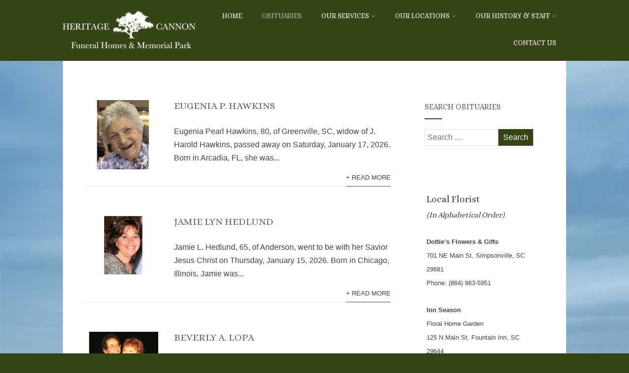

--- FILE ---
content_type: text/html; charset=UTF-8
request_url: https://cannonbyrd.com/obituaries/
body_size: 28507
content:
<!DOCTYPE html>
<html xmlns="http://www.w3.org/1999/xhtml" lang="en-US" >
<head>
<meta http-equiv="Content-Type" content="text/html; charset=UTF-8" />	
<!--[if IE]><meta http-equiv="X-UA-Compatible" content="IE=edge,chrome=1"><script type="text/javascript">(window.NREUM||(NREUM={})).init={ajax:{deny_list:["bam.nr-data.net"]},feature_flags:["soft_nav"]};(window.NREUM||(NREUM={})).loader_config={licenseKey:"f844da77a1",applicationID:"67279982",browserID:"67281107"};;/*! For license information please see nr-loader-rum-1.308.0.min.js.LICENSE.txt */
(()=>{var e,t,r={163:(e,t,r)=>{"use strict";r.d(t,{j:()=>E});var n=r(384),i=r(1741);var a=r(2555);r(860).K7.genericEvents;const s="experimental.resources",o="register",c=e=>{if(!e||"string"!=typeof e)return!1;try{document.createDocumentFragment().querySelector(e)}catch{return!1}return!0};var d=r(2614),u=r(944),l=r(8122);const f="[data-nr-mask]",g=e=>(0,l.a)(e,(()=>{const e={feature_flags:[],experimental:{allow_registered_children:!1,resources:!1},mask_selector:"*",block_selector:"[data-nr-block]",mask_input_options:{color:!1,date:!1,"datetime-local":!1,email:!1,month:!1,number:!1,range:!1,search:!1,tel:!1,text:!1,time:!1,url:!1,week:!1,textarea:!1,select:!1,password:!0}};return{ajax:{deny_list:void 0,block_internal:!0,enabled:!0,autoStart:!0},api:{get allow_registered_children(){return e.feature_flags.includes(o)||e.experimental.allow_registered_children},set allow_registered_children(t){e.experimental.allow_registered_children=t},duplicate_registered_data:!1},browser_consent_mode:{enabled:!1},distributed_tracing:{enabled:void 0,exclude_newrelic_header:void 0,cors_use_newrelic_header:void 0,cors_use_tracecontext_headers:void 0,allowed_origins:void 0},get feature_flags(){return e.feature_flags},set feature_flags(t){e.feature_flags=t},generic_events:{enabled:!0,autoStart:!0},harvest:{interval:30},jserrors:{enabled:!0,autoStart:!0},logging:{enabled:!0,autoStart:!0},metrics:{enabled:!0,autoStart:!0},obfuscate:void 0,page_action:{enabled:!0},page_view_event:{enabled:!0,autoStart:!0},page_view_timing:{enabled:!0,autoStart:!0},performance:{capture_marks:!1,capture_measures:!1,capture_detail:!0,resources:{get enabled(){return e.feature_flags.includes(s)||e.experimental.resources},set enabled(t){e.experimental.resources=t},asset_types:[],first_party_domains:[],ignore_newrelic:!0}},privacy:{cookies_enabled:!0},proxy:{assets:void 0,beacon:void 0},session:{expiresMs:d.wk,inactiveMs:d.BB},session_replay:{autoStart:!0,enabled:!1,preload:!1,sampling_rate:10,error_sampling_rate:100,collect_fonts:!1,inline_images:!1,fix_stylesheets:!0,mask_all_inputs:!0,get mask_text_selector(){return e.mask_selector},set mask_text_selector(t){c(t)?e.mask_selector="".concat(t,",").concat(f):""===t||null===t?e.mask_selector=f:(0,u.R)(5,t)},get block_class(){return"nr-block"},get ignore_class(){return"nr-ignore"},get mask_text_class(){return"nr-mask"},get block_selector(){return e.block_selector},set block_selector(t){c(t)?e.block_selector+=",".concat(t):""!==t&&(0,u.R)(6,t)},get mask_input_options(){return e.mask_input_options},set mask_input_options(t){t&&"object"==typeof t?e.mask_input_options={...t,password:!0}:(0,u.R)(7,t)}},session_trace:{enabled:!0,autoStart:!0},soft_navigations:{enabled:!0,autoStart:!0},spa:{enabled:!0,autoStart:!0},ssl:void 0,user_actions:{enabled:!0,elementAttributes:["id","className","tagName","type"]}}})());var p=r(6154),m=r(9324);let h=0;const v={buildEnv:m.F3,distMethod:m.Xs,version:m.xv,originTime:p.WN},b={consented:!1},y={appMetadata:{},get consented(){return this.session?.state?.consent||b.consented},set consented(e){b.consented=e},customTransaction:void 0,denyList:void 0,disabled:!1,harvester:void 0,isolatedBacklog:!1,isRecording:!1,loaderType:void 0,maxBytes:3e4,obfuscator:void 0,onerror:void 0,ptid:void 0,releaseIds:{},session:void 0,timeKeeper:void 0,registeredEntities:[],jsAttributesMetadata:{bytes:0},get harvestCount(){return++h}},_=e=>{const t=(0,l.a)(e,y),r=Object.keys(v).reduce((e,t)=>(e[t]={value:v[t],writable:!1,configurable:!0,enumerable:!0},e),{});return Object.defineProperties(t,r)};var w=r(5701);const x=e=>{const t=e.startsWith("http");e+="/",r.p=t?e:"https://"+e};var R=r(7836),k=r(3241);const A={accountID:void 0,trustKey:void 0,agentID:void 0,licenseKey:void 0,applicationID:void 0,xpid:void 0},S=e=>(0,l.a)(e,A),T=new Set;function E(e,t={},r,s){let{init:o,info:c,loader_config:d,runtime:u={},exposed:l=!0}=t;if(!c){const e=(0,n.pV)();o=e.init,c=e.info,d=e.loader_config}e.init=g(o||{}),e.loader_config=S(d||{}),c.jsAttributes??={},p.bv&&(c.jsAttributes.isWorker=!0),e.info=(0,a.D)(c);const f=e.init,m=[c.beacon,c.errorBeacon];T.has(e.agentIdentifier)||(f.proxy.assets&&(x(f.proxy.assets),m.push(f.proxy.assets)),f.proxy.beacon&&m.push(f.proxy.beacon),e.beacons=[...m],function(e){const t=(0,n.pV)();Object.getOwnPropertyNames(i.W.prototype).forEach(r=>{const n=i.W.prototype[r];if("function"!=typeof n||"constructor"===n)return;let a=t[r];e[r]&&!1!==e.exposed&&"micro-agent"!==e.runtime?.loaderType&&(t[r]=(...t)=>{const n=e[r](...t);return a?a(...t):n})})}(e),(0,n.US)("activatedFeatures",w.B)),u.denyList=[...f.ajax.deny_list||[],...f.ajax.block_internal?m:[]],u.ptid=e.agentIdentifier,u.loaderType=r,e.runtime=_(u),T.has(e.agentIdentifier)||(e.ee=R.ee.get(e.agentIdentifier),e.exposed=l,(0,k.W)({agentIdentifier:e.agentIdentifier,drained:!!w.B?.[e.agentIdentifier],type:"lifecycle",name:"initialize",feature:void 0,data:e.config})),T.add(e.agentIdentifier)}},384:(e,t,r)=>{"use strict";r.d(t,{NT:()=>s,US:()=>u,Zm:()=>o,bQ:()=>d,dV:()=>c,pV:()=>l});var n=r(6154),i=r(1863),a=r(1910);const s={beacon:"bam.nr-data.net",errorBeacon:"bam.nr-data.net"};function o(){return n.gm.NREUM||(n.gm.NREUM={}),void 0===n.gm.newrelic&&(n.gm.newrelic=n.gm.NREUM),n.gm.NREUM}function c(){let e=o();return e.o||(e.o={ST:n.gm.setTimeout,SI:n.gm.setImmediate||n.gm.setInterval,CT:n.gm.clearTimeout,XHR:n.gm.XMLHttpRequest,REQ:n.gm.Request,EV:n.gm.Event,PR:n.gm.Promise,MO:n.gm.MutationObserver,FETCH:n.gm.fetch,WS:n.gm.WebSocket},(0,a.i)(...Object.values(e.o))),e}function d(e,t){let r=o();r.initializedAgents??={},t.initializedAt={ms:(0,i.t)(),date:new Date},r.initializedAgents[e]=t}function u(e,t){o()[e]=t}function l(){return function(){let e=o();const t=e.info||{};e.info={beacon:s.beacon,errorBeacon:s.errorBeacon,...t}}(),function(){let e=o();const t=e.init||{};e.init={...t}}(),c(),function(){let e=o();const t=e.loader_config||{};e.loader_config={...t}}(),o()}},782:(e,t,r)=>{"use strict";r.d(t,{T:()=>n});const n=r(860).K7.pageViewTiming},860:(e,t,r)=>{"use strict";r.d(t,{$J:()=>u,K7:()=>c,P3:()=>d,XX:()=>i,Yy:()=>o,df:()=>a,qY:()=>n,v4:()=>s});const n="events",i="jserrors",a="browser/blobs",s="rum",o="browser/logs",c={ajax:"ajax",genericEvents:"generic_events",jserrors:i,logging:"logging",metrics:"metrics",pageAction:"page_action",pageViewEvent:"page_view_event",pageViewTiming:"page_view_timing",sessionReplay:"session_replay",sessionTrace:"session_trace",softNav:"soft_navigations",spa:"spa"},d={[c.pageViewEvent]:1,[c.pageViewTiming]:2,[c.metrics]:3,[c.jserrors]:4,[c.spa]:5,[c.ajax]:6,[c.sessionTrace]:7,[c.softNav]:8,[c.sessionReplay]:9,[c.logging]:10,[c.genericEvents]:11},u={[c.pageViewEvent]:s,[c.pageViewTiming]:n,[c.ajax]:n,[c.spa]:n,[c.softNav]:n,[c.metrics]:i,[c.jserrors]:i,[c.sessionTrace]:a,[c.sessionReplay]:a,[c.logging]:o,[c.genericEvents]:"ins"}},944:(e,t,r)=>{"use strict";r.d(t,{R:()=>i});var n=r(3241);function i(e,t){"function"==typeof console.debug&&(console.debug("New Relic Warning: https://github.com/newrelic/newrelic-browser-agent/blob/main/docs/warning-codes.md#".concat(e),t),(0,n.W)({agentIdentifier:null,drained:null,type:"data",name:"warn",feature:"warn",data:{code:e,secondary:t}}))}},1687:(e,t,r)=>{"use strict";r.d(t,{Ak:()=>d,Ze:()=>f,x3:()=>u});var n=r(3241),i=r(7836),a=r(3606),s=r(860),o=r(2646);const c={};function d(e,t){const r={staged:!1,priority:s.P3[t]||0};l(e),c[e].get(t)||c[e].set(t,r)}function u(e,t){e&&c[e]&&(c[e].get(t)&&c[e].delete(t),p(e,t,!1),c[e].size&&g(e))}function l(e){if(!e)throw new Error("agentIdentifier required");c[e]||(c[e]=new Map)}function f(e="",t="feature",r=!1){if(l(e),!e||!c[e].get(t)||r)return p(e,t);c[e].get(t).staged=!0,g(e)}function g(e){const t=Array.from(c[e]);t.every(([e,t])=>t.staged)&&(t.sort((e,t)=>e[1].priority-t[1].priority),t.forEach(([t])=>{c[e].delete(t),p(e,t)}))}function p(e,t,r=!0){const s=e?i.ee.get(e):i.ee,c=a.i.handlers;if(!s.aborted&&s.backlog&&c){if((0,n.W)({agentIdentifier:e,type:"lifecycle",name:"drain",feature:t}),r){const e=s.backlog[t],r=c[t];if(r){for(let t=0;e&&t<e.length;++t)m(e[t],r);Object.entries(r).forEach(([e,t])=>{Object.values(t||{}).forEach(t=>{t[0]?.on&&t[0]?.context()instanceof o.y&&t[0].on(e,t[1])})})}}s.isolatedBacklog||delete c[t],s.backlog[t]=null,s.emit("drain-"+t,[])}}function m(e,t){var r=e[1];Object.values(t[r]||{}).forEach(t=>{var r=e[0];if(t[0]===r){var n=t[1],i=e[3],a=e[2];n.apply(i,a)}})}},1738:(e,t,r)=>{"use strict";r.d(t,{U:()=>g,Y:()=>f});var n=r(3241),i=r(9908),a=r(1863),s=r(944),o=r(5701),c=r(3969),d=r(8362),u=r(860),l=r(4261);function f(e,t,r,a){const f=a||r;!f||f[e]&&f[e]!==d.d.prototype[e]||(f[e]=function(){(0,i.p)(c.xV,["API/"+e+"/called"],void 0,u.K7.metrics,r.ee),(0,n.W)({agentIdentifier:r.agentIdentifier,drained:!!o.B?.[r.agentIdentifier],type:"data",name:"api",feature:l.Pl+e,data:{}});try{return t.apply(this,arguments)}catch(e){(0,s.R)(23,e)}})}function g(e,t,r,n,s){const o=e.info;null===r?delete o.jsAttributes[t]:o.jsAttributes[t]=r,(s||null===r)&&(0,i.p)(l.Pl+n,[(0,a.t)(),t,r],void 0,"session",e.ee)}},1741:(e,t,r)=>{"use strict";r.d(t,{W:()=>a});var n=r(944),i=r(4261);class a{#e(e,...t){if(this[e]!==a.prototype[e])return this[e](...t);(0,n.R)(35,e)}addPageAction(e,t){return this.#e(i.hG,e,t)}register(e){return this.#e(i.eY,e)}recordCustomEvent(e,t){return this.#e(i.fF,e,t)}setPageViewName(e,t){return this.#e(i.Fw,e,t)}setCustomAttribute(e,t,r){return this.#e(i.cD,e,t,r)}noticeError(e,t){return this.#e(i.o5,e,t)}setUserId(e,t=!1){return this.#e(i.Dl,e,t)}setApplicationVersion(e){return this.#e(i.nb,e)}setErrorHandler(e){return this.#e(i.bt,e)}addRelease(e,t){return this.#e(i.k6,e,t)}log(e,t){return this.#e(i.$9,e,t)}start(){return this.#e(i.d3)}finished(e){return this.#e(i.BL,e)}recordReplay(){return this.#e(i.CH)}pauseReplay(){return this.#e(i.Tb)}addToTrace(e){return this.#e(i.U2,e)}setCurrentRouteName(e){return this.#e(i.PA,e)}interaction(e){return this.#e(i.dT,e)}wrapLogger(e,t,r){return this.#e(i.Wb,e,t,r)}measure(e,t){return this.#e(i.V1,e,t)}consent(e){return this.#e(i.Pv,e)}}},1863:(e,t,r)=>{"use strict";function n(){return Math.floor(performance.now())}r.d(t,{t:()=>n})},1910:(e,t,r)=>{"use strict";r.d(t,{i:()=>a});var n=r(944);const i=new Map;function a(...e){return e.every(e=>{if(i.has(e))return i.get(e);const t="function"==typeof e?e.toString():"",r=t.includes("[native code]"),a=t.includes("nrWrapper");return r||a||(0,n.R)(64,e?.name||t),i.set(e,r),r})}},2555:(e,t,r)=>{"use strict";r.d(t,{D:()=>o,f:()=>s});var n=r(384),i=r(8122);const a={beacon:n.NT.beacon,errorBeacon:n.NT.errorBeacon,licenseKey:void 0,applicationID:void 0,sa:void 0,queueTime:void 0,applicationTime:void 0,ttGuid:void 0,user:void 0,account:void 0,product:void 0,extra:void 0,jsAttributes:{},userAttributes:void 0,atts:void 0,transactionName:void 0,tNamePlain:void 0};function s(e){try{return!!e.licenseKey&&!!e.errorBeacon&&!!e.applicationID}catch(e){return!1}}const o=e=>(0,i.a)(e,a)},2614:(e,t,r)=>{"use strict";r.d(t,{BB:()=>s,H3:()=>n,g:()=>d,iL:()=>c,tS:()=>o,uh:()=>i,wk:()=>a});const n="NRBA",i="SESSION",a=144e5,s=18e5,o={STARTED:"session-started",PAUSE:"session-pause",RESET:"session-reset",RESUME:"session-resume",UPDATE:"session-update"},c={SAME_TAB:"same-tab",CROSS_TAB:"cross-tab"},d={OFF:0,FULL:1,ERROR:2}},2646:(e,t,r)=>{"use strict";r.d(t,{y:()=>n});class n{constructor(e){this.contextId=e}}},2843:(e,t,r)=>{"use strict";r.d(t,{G:()=>a,u:()=>i});var n=r(3878);function i(e,t=!1,r,i){(0,n.DD)("visibilitychange",function(){if(t)return void("hidden"===document.visibilityState&&e());e(document.visibilityState)},r,i)}function a(e,t,r){(0,n.sp)("pagehide",e,t,r)}},3241:(e,t,r)=>{"use strict";r.d(t,{W:()=>a});var n=r(6154);const i="newrelic";function a(e={}){try{n.gm.dispatchEvent(new CustomEvent(i,{detail:e}))}catch(e){}}},3606:(e,t,r)=>{"use strict";r.d(t,{i:()=>a});var n=r(9908);a.on=s;var i=a.handlers={};function a(e,t,r,a){s(a||n.d,i,e,t,r)}function s(e,t,r,i,a){a||(a="feature"),e||(e=n.d);var s=t[a]=t[a]||{};(s[r]=s[r]||[]).push([e,i])}},3878:(e,t,r)=>{"use strict";function n(e,t){return{capture:e,passive:!1,signal:t}}function i(e,t,r=!1,i){window.addEventListener(e,t,n(r,i))}function a(e,t,r=!1,i){document.addEventListener(e,t,n(r,i))}r.d(t,{DD:()=>a,jT:()=>n,sp:()=>i})},3969:(e,t,r)=>{"use strict";r.d(t,{TZ:()=>n,XG:()=>o,rs:()=>i,xV:()=>s,z_:()=>a});const n=r(860).K7.metrics,i="sm",a="cm",s="storeSupportabilityMetrics",o="storeEventMetrics"},4234:(e,t,r)=>{"use strict";r.d(t,{W:()=>a});var n=r(7836),i=r(1687);class a{constructor(e,t){this.agentIdentifier=e,this.ee=n.ee.get(e),this.featureName=t,this.blocked=!1}deregisterDrain(){(0,i.x3)(this.agentIdentifier,this.featureName)}}},4261:(e,t,r)=>{"use strict";r.d(t,{$9:()=>d,BL:()=>o,CH:()=>g,Dl:()=>_,Fw:()=>y,PA:()=>h,Pl:()=>n,Pv:()=>k,Tb:()=>l,U2:()=>a,V1:()=>R,Wb:()=>x,bt:()=>b,cD:()=>v,d3:()=>w,dT:()=>c,eY:()=>p,fF:()=>f,hG:()=>i,k6:()=>s,nb:()=>m,o5:()=>u});const n="api-",i="addPageAction",a="addToTrace",s="addRelease",o="finished",c="interaction",d="log",u="noticeError",l="pauseReplay",f="recordCustomEvent",g="recordReplay",p="register",m="setApplicationVersion",h="setCurrentRouteName",v="setCustomAttribute",b="setErrorHandler",y="setPageViewName",_="setUserId",w="start",x="wrapLogger",R="measure",k="consent"},5289:(e,t,r)=>{"use strict";r.d(t,{GG:()=>s,Qr:()=>c,sB:()=>o});var n=r(3878),i=r(6389);function a(){return"undefined"==typeof document||"complete"===document.readyState}function s(e,t){if(a())return e();const r=(0,i.J)(e),s=setInterval(()=>{a()&&(clearInterval(s),r())},500);(0,n.sp)("load",r,t)}function o(e){if(a())return e();(0,n.DD)("DOMContentLoaded",e)}function c(e){if(a())return e();(0,n.sp)("popstate",e)}},5607:(e,t,r)=>{"use strict";r.d(t,{W:()=>n});const n=(0,r(9566).bz)()},5701:(e,t,r)=>{"use strict";r.d(t,{B:()=>a,t:()=>s});var n=r(3241);const i=new Set,a={};function s(e,t){const r=t.agentIdentifier;a[r]??={},e&&"object"==typeof e&&(i.has(r)||(t.ee.emit("rumresp",[e]),a[r]=e,i.add(r),(0,n.W)({agentIdentifier:r,loaded:!0,drained:!0,type:"lifecycle",name:"load",feature:void 0,data:e})))}},6154:(e,t,r)=>{"use strict";r.d(t,{OF:()=>c,RI:()=>i,WN:()=>u,bv:()=>a,eN:()=>l,gm:()=>s,mw:()=>o,sb:()=>d});var n=r(1863);const i="undefined"!=typeof window&&!!window.document,a="undefined"!=typeof WorkerGlobalScope&&("undefined"!=typeof self&&self instanceof WorkerGlobalScope&&self.navigator instanceof WorkerNavigator||"undefined"!=typeof globalThis&&globalThis instanceof WorkerGlobalScope&&globalThis.navigator instanceof WorkerNavigator),s=i?window:"undefined"!=typeof WorkerGlobalScope&&("undefined"!=typeof self&&self instanceof WorkerGlobalScope&&self||"undefined"!=typeof globalThis&&globalThis instanceof WorkerGlobalScope&&globalThis),o=Boolean("hidden"===s?.document?.visibilityState),c=/iPad|iPhone|iPod/.test(s.navigator?.userAgent),d=c&&"undefined"==typeof SharedWorker,u=((()=>{const e=s.navigator?.userAgent?.match(/Firefox[/\s](\d+\.\d+)/);Array.isArray(e)&&e.length>=2&&e[1]})(),Date.now()-(0,n.t)()),l=()=>"undefined"!=typeof PerformanceNavigationTiming&&s?.performance?.getEntriesByType("navigation")?.[0]?.responseStart},6389:(e,t,r)=>{"use strict";function n(e,t=500,r={}){const n=r?.leading||!1;let i;return(...r)=>{n&&void 0===i&&(e.apply(this,r),i=setTimeout(()=>{i=clearTimeout(i)},t)),n||(clearTimeout(i),i=setTimeout(()=>{e.apply(this,r)},t))}}function i(e){let t=!1;return(...r)=>{t||(t=!0,e.apply(this,r))}}r.d(t,{J:()=>i,s:()=>n})},6630:(e,t,r)=>{"use strict";r.d(t,{T:()=>n});const n=r(860).K7.pageViewEvent},7699:(e,t,r)=>{"use strict";r.d(t,{It:()=>a,KC:()=>o,No:()=>i,qh:()=>s});var n=r(860);const i=16e3,a=1e6,s="SESSION_ERROR",o={[n.K7.logging]:!0,[n.K7.genericEvents]:!1,[n.K7.jserrors]:!1,[n.K7.ajax]:!1}},7836:(e,t,r)=>{"use strict";r.d(t,{P:()=>o,ee:()=>c});var n=r(384),i=r(8990),a=r(2646),s=r(5607);const o="nr@context:".concat(s.W),c=function e(t,r){var n={},s={},u={},l=!1;try{l=16===r.length&&d.initializedAgents?.[r]?.runtime.isolatedBacklog}catch(e){}var f={on:p,addEventListener:p,removeEventListener:function(e,t){var r=n[e];if(!r)return;for(var i=0;i<r.length;i++)r[i]===t&&r.splice(i,1)},emit:function(e,r,n,i,a){!1!==a&&(a=!0);if(c.aborted&&!i)return;t&&a&&t.emit(e,r,n);var o=g(n);m(e).forEach(e=>{e.apply(o,r)});var d=v()[s[e]];d&&d.push([f,e,r,o]);return o},get:h,listeners:m,context:g,buffer:function(e,t){const r=v();if(t=t||"feature",f.aborted)return;Object.entries(e||{}).forEach(([e,n])=>{s[n]=t,t in r||(r[t]=[])})},abort:function(){f._aborted=!0,Object.keys(f.backlog).forEach(e=>{delete f.backlog[e]})},isBuffering:function(e){return!!v()[s[e]]},debugId:r,backlog:l?{}:t&&"object"==typeof t.backlog?t.backlog:{},isolatedBacklog:l};return Object.defineProperty(f,"aborted",{get:()=>{let e=f._aborted||!1;return e||(t&&(e=t.aborted),e)}}),f;function g(e){return e&&e instanceof a.y?e:e?(0,i.I)(e,o,()=>new a.y(o)):new a.y(o)}function p(e,t){n[e]=m(e).concat(t)}function m(e){return n[e]||[]}function h(t){return u[t]=u[t]||e(f,t)}function v(){return f.backlog}}(void 0,"globalEE"),d=(0,n.Zm)();d.ee||(d.ee=c)},8122:(e,t,r)=>{"use strict";r.d(t,{a:()=>i});var n=r(944);function i(e,t){try{if(!e||"object"!=typeof e)return(0,n.R)(3);if(!t||"object"!=typeof t)return(0,n.R)(4);const r=Object.create(Object.getPrototypeOf(t),Object.getOwnPropertyDescriptors(t)),a=0===Object.keys(r).length?e:r;for(let s in a)if(void 0!==e[s])try{if(null===e[s]){r[s]=null;continue}Array.isArray(e[s])&&Array.isArray(t[s])?r[s]=Array.from(new Set([...e[s],...t[s]])):"object"==typeof e[s]&&"object"==typeof t[s]?r[s]=i(e[s],t[s]):r[s]=e[s]}catch(e){r[s]||(0,n.R)(1,e)}return r}catch(e){(0,n.R)(2,e)}}},8362:(e,t,r)=>{"use strict";r.d(t,{d:()=>a});var n=r(9566),i=r(1741);class a extends i.W{agentIdentifier=(0,n.LA)(16)}},8374:(e,t,r)=>{r.nc=(()=>{try{return document?.currentScript?.nonce}catch(e){}return""})()},8990:(e,t,r)=>{"use strict";r.d(t,{I:()=>i});var n=Object.prototype.hasOwnProperty;function i(e,t,r){if(n.call(e,t))return e[t];var i=r();if(Object.defineProperty&&Object.keys)try{return Object.defineProperty(e,t,{value:i,writable:!0,enumerable:!1}),i}catch(e){}return e[t]=i,i}},9324:(e,t,r)=>{"use strict";r.d(t,{F3:()=>i,Xs:()=>a,xv:()=>n});const n="1.308.0",i="PROD",a="CDN"},9566:(e,t,r)=>{"use strict";r.d(t,{LA:()=>o,bz:()=>s});var n=r(6154);const i="xxxxxxxx-xxxx-4xxx-yxxx-xxxxxxxxxxxx";function a(e,t){return e?15&e[t]:16*Math.random()|0}function s(){const e=n.gm?.crypto||n.gm?.msCrypto;let t,r=0;return e&&e.getRandomValues&&(t=e.getRandomValues(new Uint8Array(30))),i.split("").map(e=>"x"===e?a(t,r++).toString(16):"y"===e?(3&a()|8).toString(16):e).join("")}function o(e){const t=n.gm?.crypto||n.gm?.msCrypto;let r,i=0;t&&t.getRandomValues&&(r=t.getRandomValues(new Uint8Array(e)));const s=[];for(var o=0;o<e;o++)s.push(a(r,i++).toString(16));return s.join("")}},9908:(e,t,r)=>{"use strict";r.d(t,{d:()=>n,p:()=>i});var n=r(7836).ee.get("handle");function i(e,t,r,i,a){a?(a.buffer([e],i),a.emit(e,t,r)):(n.buffer([e],i),n.emit(e,t,r))}}},n={};function i(e){var t=n[e];if(void 0!==t)return t.exports;var a=n[e]={exports:{}};return r[e](a,a.exports,i),a.exports}i.m=r,i.d=(e,t)=>{for(var r in t)i.o(t,r)&&!i.o(e,r)&&Object.defineProperty(e,r,{enumerable:!0,get:t[r]})},i.f={},i.e=e=>Promise.all(Object.keys(i.f).reduce((t,r)=>(i.f[r](e,t),t),[])),i.u=e=>"nr-rum-1.308.0.min.js",i.o=(e,t)=>Object.prototype.hasOwnProperty.call(e,t),e={},t="NRBA-1.308.0.PROD:",i.l=(r,n,a,s)=>{if(e[r])e[r].push(n);else{var o,c;if(void 0!==a)for(var d=document.getElementsByTagName("script"),u=0;u<d.length;u++){var l=d[u];if(l.getAttribute("src")==r||l.getAttribute("data-webpack")==t+a){o=l;break}}if(!o){c=!0;var f={296:"sha512-+MIMDsOcckGXa1EdWHqFNv7P+JUkd5kQwCBr3KE6uCvnsBNUrdSt4a/3/L4j4TxtnaMNjHpza2/erNQbpacJQA=="};(o=document.createElement("script")).charset="utf-8",i.nc&&o.setAttribute("nonce",i.nc),o.setAttribute("data-webpack",t+a),o.src=r,0!==o.src.indexOf(window.location.origin+"/")&&(o.crossOrigin="anonymous"),f[s]&&(o.integrity=f[s])}e[r]=[n];var g=(t,n)=>{o.onerror=o.onload=null,clearTimeout(p);var i=e[r];if(delete e[r],o.parentNode&&o.parentNode.removeChild(o),i&&i.forEach(e=>e(n)),t)return t(n)},p=setTimeout(g.bind(null,void 0,{type:"timeout",target:o}),12e4);o.onerror=g.bind(null,o.onerror),o.onload=g.bind(null,o.onload),c&&document.head.appendChild(o)}},i.r=e=>{"undefined"!=typeof Symbol&&Symbol.toStringTag&&Object.defineProperty(e,Symbol.toStringTag,{value:"Module"}),Object.defineProperty(e,"__esModule",{value:!0})},i.p="https://js-agent.newrelic.com/",(()=>{var e={374:0,840:0};i.f.j=(t,r)=>{var n=i.o(e,t)?e[t]:void 0;if(0!==n)if(n)r.push(n[2]);else{var a=new Promise((r,i)=>n=e[t]=[r,i]);r.push(n[2]=a);var s=i.p+i.u(t),o=new Error;i.l(s,r=>{if(i.o(e,t)&&(0!==(n=e[t])&&(e[t]=void 0),n)){var a=r&&("load"===r.type?"missing":r.type),s=r&&r.target&&r.target.src;o.message="Loading chunk "+t+" failed: ("+a+": "+s+")",o.name="ChunkLoadError",o.type=a,o.request=s,n[1](o)}},"chunk-"+t,t)}};var t=(t,r)=>{var n,a,[s,o,c]=r,d=0;if(s.some(t=>0!==e[t])){for(n in o)i.o(o,n)&&(i.m[n]=o[n]);if(c)c(i)}for(t&&t(r);d<s.length;d++)a=s[d],i.o(e,a)&&e[a]&&e[a][0](),e[a]=0},r=self["webpackChunk:NRBA-1.308.0.PROD"]=self["webpackChunk:NRBA-1.308.0.PROD"]||[];r.forEach(t.bind(null,0)),r.push=t.bind(null,r.push.bind(r))})(),(()=>{"use strict";i(8374);var e=i(8362),t=i(860);const r=Object.values(t.K7);var n=i(163);var a=i(9908),s=i(1863),o=i(4261),c=i(1738);var d=i(1687),u=i(4234),l=i(5289),f=i(6154),g=i(944),p=i(384);const m=e=>f.RI&&!0===e?.privacy.cookies_enabled;function h(e){return!!(0,p.dV)().o.MO&&m(e)&&!0===e?.session_trace.enabled}var v=i(6389),b=i(7699);class y extends u.W{constructor(e,t){super(e.agentIdentifier,t),this.agentRef=e,this.abortHandler=void 0,this.featAggregate=void 0,this.loadedSuccessfully=void 0,this.onAggregateImported=new Promise(e=>{this.loadedSuccessfully=e}),this.deferred=Promise.resolve(),!1===e.init[this.featureName].autoStart?this.deferred=new Promise((t,r)=>{this.ee.on("manual-start-all",(0,v.J)(()=>{(0,d.Ak)(e.agentIdentifier,this.featureName),t()}))}):(0,d.Ak)(e.agentIdentifier,t)}importAggregator(e,t,r={}){if(this.featAggregate)return;const n=async()=>{let n;await this.deferred;try{if(m(e.init)){const{setupAgentSession:t}=await i.e(296).then(i.bind(i,3305));n=t(e)}}catch(e){(0,g.R)(20,e),this.ee.emit("internal-error",[e]),(0,a.p)(b.qh,[e],void 0,this.featureName,this.ee)}try{if(!this.#t(this.featureName,n,e.init))return(0,d.Ze)(this.agentIdentifier,this.featureName),void this.loadedSuccessfully(!1);const{Aggregate:i}=await t();this.featAggregate=new i(e,r),e.runtime.harvester.initializedAggregates.push(this.featAggregate),this.loadedSuccessfully(!0)}catch(e){(0,g.R)(34,e),this.abortHandler?.(),(0,d.Ze)(this.agentIdentifier,this.featureName,!0),this.loadedSuccessfully(!1),this.ee&&this.ee.abort()}};f.RI?(0,l.GG)(()=>n(),!0):n()}#t(e,r,n){if(this.blocked)return!1;switch(e){case t.K7.sessionReplay:return h(n)&&!!r;case t.K7.sessionTrace:return!!r;default:return!0}}}var _=i(6630),w=i(2614),x=i(3241);class R extends y{static featureName=_.T;constructor(e){var t;super(e,_.T),this.setupInspectionEvents(e.agentIdentifier),t=e,(0,c.Y)(o.Fw,function(e,r){"string"==typeof e&&("/"!==e.charAt(0)&&(e="/"+e),t.runtime.customTransaction=(r||"http://custom.transaction")+e,(0,a.p)(o.Pl+o.Fw,[(0,s.t)()],void 0,void 0,t.ee))},t),this.importAggregator(e,()=>i.e(296).then(i.bind(i,3943)))}setupInspectionEvents(e){const t=(t,r)=>{t&&(0,x.W)({agentIdentifier:e,timeStamp:t.timeStamp,loaded:"complete"===t.target.readyState,type:"window",name:r,data:t.target.location+""})};(0,l.sB)(e=>{t(e,"DOMContentLoaded")}),(0,l.GG)(e=>{t(e,"load")}),(0,l.Qr)(e=>{t(e,"navigate")}),this.ee.on(w.tS.UPDATE,(t,r)=>{(0,x.W)({agentIdentifier:e,type:"lifecycle",name:"session",data:r})})}}class k extends e.d{constructor(e){var t;(super(),f.gm)?(this.features={},(0,p.bQ)(this.agentIdentifier,this),this.desiredFeatures=new Set(e.features||[]),this.desiredFeatures.add(R),(0,n.j)(this,e,e.loaderType||"agent"),t=this,(0,c.Y)(o.cD,function(e,r,n=!1){if("string"==typeof e){if(["string","number","boolean"].includes(typeof r)||null===r)return(0,c.U)(t,e,r,o.cD,n);(0,g.R)(40,typeof r)}else(0,g.R)(39,typeof e)},t),function(e){(0,c.Y)(o.Dl,function(t,r=!1){if("string"!=typeof t&&null!==t)return void(0,g.R)(41,typeof t);const n=e.info.jsAttributes["enduser.id"];r&&null!=n&&n!==t?(0,a.p)(o.Pl+"setUserIdAndResetSession",[t],void 0,"session",e.ee):(0,c.U)(e,"enduser.id",t,o.Dl,!0)},e)}(this),function(e){(0,c.Y)(o.nb,function(t){if("string"==typeof t||null===t)return(0,c.U)(e,"application.version",t,o.nb,!1);(0,g.R)(42,typeof t)},e)}(this),function(e){(0,c.Y)(o.d3,function(){e.ee.emit("manual-start-all")},e)}(this),function(e){(0,c.Y)(o.Pv,function(t=!0){if("boolean"==typeof t){if((0,a.p)(o.Pl+o.Pv,[t],void 0,"session",e.ee),e.runtime.consented=t,t){const t=e.features.page_view_event;t.onAggregateImported.then(e=>{const r=t.featAggregate;e&&!r.sentRum&&r.sendRum()})}}else(0,g.R)(65,typeof t)},e)}(this),this.run()):(0,g.R)(21)}get config(){return{info:this.info,init:this.init,loader_config:this.loader_config,runtime:this.runtime}}get api(){return this}run(){try{const e=function(e){const t={};return r.forEach(r=>{t[r]=!!e[r]?.enabled}),t}(this.init),n=[...this.desiredFeatures];n.sort((e,r)=>t.P3[e.featureName]-t.P3[r.featureName]),n.forEach(r=>{if(!e[r.featureName]&&r.featureName!==t.K7.pageViewEvent)return;if(r.featureName===t.K7.spa)return void(0,g.R)(67);const n=function(e){switch(e){case t.K7.ajax:return[t.K7.jserrors];case t.K7.sessionTrace:return[t.K7.ajax,t.K7.pageViewEvent];case t.K7.sessionReplay:return[t.K7.sessionTrace];case t.K7.pageViewTiming:return[t.K7.pageViewEvent];default:return[]}}(r.featureName).filter(e=>!(e in this.features));n.length>0&&(0,g.R)(36,{targetFeature:r.featureName,missingDependencies:n}),this.features[r.featureName]=new r(this)})}catch(e){(0,g.R)(22,e);for(const e in this.features)this.features[e].abortHandler?.();const t=(0,p.Zm)();delete t.initializedAgents[this.agentIdentifier]?.features,delete this.sharedAggregator;return t.ee.get(this.agentIdentifier).abort(),!1}}}var A=i(2843),S=i(782);class T extends y{static featureName=S.T;constructor(e){super(e,S.T),f.RI&&((0,A.u)(()=>(0,a.p)("docHidden",[(0,s.t)()],void 0,S.T,this.ee),!0),(0,A.G)(()=>(0,a.p)("winPagehide",[(0,s.t)()],void 0,S.T,this.ee)),this.importAggregator(e,()=>i.e(296).then(i.bind(i,2117))))}}var E=i(3969);class I extends y{static featureName=E.TZ;constructor(e){super(e,E.TZ),f.RI&&document.addEventListener("securitypolicyviolation",e=>{(0,a.p)(E.xV,["Generic/CSPViolation/Detected"],void 0,this.featureName,this.ee)}),this.importAggregator(e,()=>i.e(296).then(i.bind(i,9623)))}}new k({features:[R,T,I],loaderType:"lite"})})()})();</script><![endif]-->
<meta name="viewport" content="width=device-width, initial-scale=1.0, shrink-to-fit=no"/>
<link rel="profile" href="http://gmpg.org/xfn/11"/>


	    <meta name="title" content="Obituaries in Simponsville & Fountain Inn, NC | Heritage Funeral Home & Cannon Funeral Home & Memorial Park">
    <meta name="description" content="Heritage Funeral Home & Cannon Funeral Home welcomes you to view our obituaries by clicking here. Call our funeral home in Simponsville & Fountain Inn, NC when in need.">


<meta property="og:title" content="Obituaries"/>
<meta property="og:type" content="website"/>
<meta property="og:url" content="https://cannonbyrd.com/obituaries/" />

<meta property="og:description" content=""/>
  <meta property="og:image" content=""/>
  <meta property="og:site_name" content="Cannon-Byrd Funeral Homes &amp; Memorial Park"/>


<!--HOME-->


<!--Summary-->

<!--Photo-->

<!--Gallery-->

<!--Product-->

<link rel="pingback" href="https://cannonbyrd.com/xmlrpc.php" /> 
<title>Obituaries &#8211; Cannon-Byrd Funeral Homes &amp; Memorial Park</title>
<link rel='dns-prefetch' href='//cannonbyrd.com' />
<link rel='dns-prefetch' href='//fonts.googleapis.com' />
<link rel='dns-prefetch' href='//s.w.org' />
<link rel="alternate" type="application/rss+xml" title="Cannon-Byrd Funeral Homes &amp; Memorial Park &raquo; Feed" href="https://cannonbyrd.com/feed/" />
<link rel="alternate" type="application/rss+xml" title="Cannon-Byrd Funeral Homes &amp; Memorial Park &raquo; Comments Feed" href="https://cannonbyrd.com/comments/feed/" />
		<script type="text/javascript">
			window._wpemojiSettings = {"baseUrl":"https:\/\/s.w.org\/images\/core\/emoji\/13.0.0\/72x72\/","ext":".png","svgUrl":"https:\/\/s.w.org\/images\/core\/emoji\/13.0.0\/svg\/","svgExt":".svg","source":{"concatemoji":"https:\/\/cannonbyrd.com\/wp-includes\/js\/wp-emoji-release.min.js"}};
			!function(e,a,t){var r,n,o,i,p=a.createElement("canvas"),s=p.getContext&&p.getContext("2d");function c(e,t){var a=String.fromCharCode;s.clearRect(0,0,p.width,p.height),s.fillText(a.apply(this,e),0,0);var r=p.toDataURL();return s.clearRect(0,0,p.width,p.height),s.fillText(a.apply(this,t),0,0),r===p.toDataURL()}function l(e){if(!s||!s.fillText)return!1;switch(s.textBaseline="top",s.font="600 32px Arial",e){case"flag":return!c([127987,65039,8205,9895,65039],[127987,65039,8203,9895,65039])&&(!c([55356,56826,55356,56819],[55356,56826,8203,55356,56819])&&!c([55356,57332,56128,56423,56128,56418,56128,56421,56128,56430,56128,56423,56128,56447],[55356,57332,8203,56128,56423,8203,56128,56418,8203,56128,56421,8203,56128,56430,8203,56128,56423,8203,56128,56447]));case"emoji":return!c([55357,56424,8205,55356,57212],[55357,56424,8203,55356,57212])}return!1}function d(e){var t=a.createElement("script");t.src=e,t.defer=t.type="text/javascript",a.getElementsByTagName("head")[0].appendChild(t)}for(i=Array("flag","emoji"),t.supports={everything:!0,everythingExceptFlag:!0},o=0;o<i.length;o++)t.supports[i[o]]=l(i[o]),t.supports.everything=t.supports.everything&&t.supports[i[o]],"flag"!==i[o]&&(t.supports.everythingExceptFlag=t.supports.everythingExceptFlag&&t.supports[i[o]]);t.supports.everythingExceptFlag=t.supports.everythingExceptFlag&&!t.supports.flag,t.DOMReady=!1,t.readyCallback=function(){t.DOMReady=!0},t.supports.everything||(n=function(){t.readyCallback()},a.addEventListener?(a.addEventListener("DOMContentLoaded",n,!1),e.addEventListener("load",n,!1)):(e.attachEvent("onload",n),a.attachEvent("onreadystatechange",function(){"complete"===a.readyState&&t.readyCallback()})),(r=t.source||{}).concatemoji?d(r.concatemoji):r.wpemoji&&r.twemoji&&(d(r.twemoji),d(r.wpemoji)))}(window,document,window._wpemojiSettings);
		</script>
		<style type="text/css">
img.wp-smiley,
img.emoji {
	display: inline !important;
	border: none !important;
	box-shadow: none !important;
	height: 1em !important;
	width: 1em !important;
	margin: 0 .07em !important;
	vertical-align: -0.1em !important;
	background: none !important;
	padding: 0 !important;
}
</style>
	<link rel='stylesheet' id='wp-block-library-css'  href='https://cannonbyrd.com/wp-includes/css/dist/block-library/style.min.css' type='text/css' media='all' />
<link rel='stylesheet' id='optimizer-style-css'  href='https://cannonbyrd.com/wp-content/themes/optimizer_pro/style.css' type='text/css' media='all' />
<style id='optimizer-style-inline-css' type='text/css'>
#optimizer_front_blocks-3 .midrow{ background-color: #f5f5f5; }#optimizer_front_blocks-3 .midrow h3{color: #4f4f4f; }#optimizer_front_blocks-3 .midrow, #optimizer_front_blocks-3 .midrow a{color: #424242; }#optimizer_front_blocks-3 .blockimage .midrow_block.axn_block1{}#optimizer_front_blocks-3 .blockimage .midrow_block.axn_block2{}#optimizer_front_blocks-3 .blockimage .midrow_block.axn_block3{}#optimizer_front_blocks-3 .blockimage .midrow_block.axn_block4{}#optimizer_front_blocks-3 .blockimage .midrow_block.axn_block5{}#optimizer_front_blocks-3 .blockimage .midrow_block.axn_block6{}#optimizer_front_blocks-3 .block_header, #optimizer_front_blocks-3 .div_middle{color:#555555;}#optimizer_front_blocks-3 span.div_left, #optimizer_front_blocks-3 span.div_right{background-color: #555555}  @media screen and (min-width: 480px){#optimizer_front_blocks-3 .midrow{} .frontpage_sidebar  #optimizer_front_blocks-3 {width: calc(100% - 0px)!important;box-sizing:border-box;} }
#optimizer_front_blocks-7 .midrow{ background-color: #ffffff; }#optimizer_front_blocks-7 .midrow h3{color: #555555; }#optimizer_front_blocks-7 .midrow, #optimizer_front_blocks-7 .midrow a{color: #ffffff; }#optimizer_front_blocks-7 .blockimage .midrow_block.axn_block1{background-image: url(https://cannonbyrd.com/wp-content/uploads/2017/05/IMG_0839.jpg); }#optimizer_front_blocks-7 .blockimage .midrow_block.axn_block2{background-image: url(https://cannonbyrd.com/wp-content/uploads/2017/07/IMG_1223.jpg); }#optimizer_front_blocks-7 .blockimage .midrow_block.axn_block3{background-image: url(https://cannonbyrd.com/wp-content/uploads/2017/05/FullSizeRender-7.jpg); }#optimizer_front_blocks-7 .blockimage .midrow_block.axn_block4{background-image: url(https://cannonbyrd.com/wp-content/uploads/2017/06/IMG_0897.jpg); }#optimizer_front_blocks-7 .blockimage .midrow_block.axn_block5{}#optimizer_front_blocks-7 .blockimage .midrow_block.axn_block6{}#optimizer_front_blocks-7 .block_header, #optimizer_front_blocks-7 .div_middle{color:#555555;}#optimizer_front_blocks-7 span.div_left, #optimizer_front_blocks-7 span.div_right{background-color: #555555}  @media screen and (min-width: 480px){#optimizer_front_blocks-7 .midrow{} .frontpage_sidebar  #optimizer_front_blocks-7 {width: calc(100% - 0px)!important;box-sizing:border-box;} }
#optimizer_front_blocks-8 .midrow{ background-color: #f5f5f5; }#optimizer_front_blocks-8 .midrow h3{color: #424242; }#optimizer_front_blocks-8 .midrow, #optimizer_front_blocks-8 .midrow a{color: #424242; }#optimizer_front_blocks-8 .blockimage .midrow_block.axn_block1{background-image: url(https://cannonbyrd.com/wp-content/uploads/2017/05/FullSizeRender-7.jpg); }#optimizer_front_blocks-8 .blockimage .midrow_block.axn_block2{}#optimizer_front_blocks-8 .blockimage .midrow_block.axn_block3{}#optimizer_front_blocks-8 .blockimage .midrow_block.axn_block4{}#optimizer_front_blocks-8 .blockimage .midrow_block.axn_block5{}#optimizer_front_blocks-8 .blockimage .midrow_block.axn_block6{}#optimizer_front_blocks-8 .block_header, #optimizer_front_blocks-8 .div_middle{color:#424242;}#optimizer_front_blocks-8 span.div_left, #optimizer_front_blocks-8 span.div_right{background-color: #424242}  @media screen and (min-width: 480px){#optimizer_front_blocks-8 .midrow{} .frontpage_sidebar  #optimizer_front_blocks-8 {width: calc(100% - 0px)!important;box-sizing:border-box;} }
#optimizer_front_blocks-10 .midrow{ background-color: #ffffff; }#optimizer_front_blocks-10 .midrow h3{color: #ffffff; }#optimizer_front_blocks-10 .midrow, #optimizer_front_blocks-10 .midrow a{color: #FFFFFF; }#optimizer_front_blocks-10 .blockimage .midrow_block.axn_block1{background-image: url(https://cannonbyrd.com/wp-content/uploads/2017/05/FullSizeRender.jpg); }#optimizer_front_blocks-10 .blockimage .midrow_block.axn_block2{background-image: url(https://cannonbyrd.com/wp-content/uploads/2017/07/cannon-tent.png); }#optimizer_front_blocks-10 .blockimage .midrow_block.axn_block3{}#optimizer_front_blocks-10 .blockimage .midrow_block.axn_block4{}#optimizer_front_blocks-10 .blockimage .midrow_block.axn_block5{}#optimizer_front_blocks-10 .blockimage .midrow_block.axn_block6{}#optimizer_front_blocks-10 .block_header, #optimizer_front_blocks-10 .div_middle{color:#ffffff;}#optimizer_front_blocks-10 span.div_left, #optimizer_front_blocks-10 span.div_right{background-color: #ffffff}  @media screen and (min-width: 480px){#optimizer_front_blocks-10 .midrow{} .frontpage_sidebar  #optimizer_front_blocks-10 {width: calc(100% - 0px)!important;box-sizing:border-box;} }
#optimizer_front_blocks-13 .midrow{ background-color: #f5f5f5; }#optimizer_front_blocks-13 .midrow h3{color: #555555; }#optimizer_front_blocks-13 .midrow, #optimizer_front_blocks-13 .midrow a{color: #000000; }#optimizer_front_blocks-13 .blockimage .midrow_block.axn_block1{background-image: url(https://cannonbyrd.com/wp-content/uploads/2017/06/FullSizeRender-6.jpg); }#optimizer_front_blocks-13 .blockimage .midrow_block.axn_block2{}#optimizer_front_blocks-13 .blockimage .midrow_block.axn_block3{}#optimizer_front_blocks-13 .blockimage .midrow_block.axn_block4{}#optimizer_front_blocks-13 .blockimage .midrow_block.axn_block5{}#optimizer_front_blocks-13 .blockimage .midrow_block.axn_block6{}#optimizer_front_blocks-13 .block_header, #optimizer_front_blocks-13 .div_middle{color:#555555;}#optimizer_front_blocks-13 span.div_left, #optimizer_front_blocks-13 span.div_right{background-color: #555555}  @media screen and (min-width: 480px){#optimizer_front_blocks-13 .midrow{} .frontpage_sidebar  #optimizer_front_blocks-13 {width: calc(100% - 0px)!important;box-sizing:border-box;} }
#optimizer_front_blocks-18 .midrow{ background-color: #ffffff; }#optimizer_front_blocks-18 .midrow h3{color: #424242; }#optimizer_front_blocks-18 .midrow, #optimizer_front_blocks-18 .midrow a{color: #424242; }#optimizer_front_blocks-18 .blockimage .midrow_block.axn_block1{}#optimizer_front_blocks-18 .blockimage .midrow_block.axn_block2{}#optimizer_front_blocks-18 .blockimage .midrow_block.axn_block3{}#optimizer_front_blocks-18 .blockimage .midrow_block.axn_block4{}#optimizer_front_blocks-18 .blockimage .midrow_block.axn_block5{}#optimizer_front_blocks-18 .blockimage .midrow_block.axn_block6{}#optimizer_front_blocks-18 .block_header, #optimizer_front_blocks-18 .div_middle{color:#424242;}#optimizer_front_blocks-18 span.div_left, #optimizer_front_blocks-18 span.div_right{background-color: #424242}  @media screen and (min-width: 480px){#optimizer_front_blocks-18 .midrow{} .frontpage_sidebar  #optimizer_front_blocks-18 {width: calc(100% - 0px)!important;box-sizing:border-box;} }
#optimizer_front_blocks-22 .midrow{ background-color: #f5f5f5; }#optimizer_front_blocks-22 .midrow h3{color: #555555; }#optimizer_front_blocks-22 .midrow, #optimizer_front_blocks-22 .midrow a{color: #999999; }#optimizer_front_blocks-22 .blockimage .midrow_block.axn_block1{}#optimizer_front_blocks-22 .blockimage .midrow_block.axn_block2{}#optimizer_front_blocks-22 .blockimage .midrow_block.axn_block3{}#optimizer_front_blocks-22 .blockimage .midrow_block.axn_block4{}#optimizer_front_blocks-22 .blockimage .midrow_block.axn_block5{}#optimizer_front_blocks-22 .blockimage .midrow_block.axn_block6{}#optimizer_front_blocks-22 .block_header, #optimizer_front_blocks-22 .div_middle{color:#555555;}#optimizer_front_blocks-22 span.div_left, #optimizer_front_blocks-22 span.div_right{background-color: #555555}  @media screen and (min-width: 480px){#optimizer_front_blocks-22 .midrow{} .frontpage_sidebar  #optimizer_front_blocks-22 {width: calc(100% - 0px)!important;box-sizing:border-box;} }
#optimizer_front_text-10 .text_block{ background-color:#ffffff;padding-top:2%;padding-bottom:2%;padding-left:2%;padding-right:2%;color:#545454;background-image:url();}#optimizer_front_text-10 .text_block a:link, #optimizer_front_text-10 .text_block a:visited{color:#545454;}@media screen and (max-width: 480px){#optimizer_front_text-10 .text_block .parallax_img{background-image:url();}}   @media screen and (min-width: 480px){#optimizer_front_text-10 .text_block{}.frontpage_sidebar #optimizer_front_text-10 {width: calc(100% - 0px)!important;box-sizing:border-box;} }
#optimizer_front_text-16 .text_block{ background-color:#ffffff;padding-top:2%;padding-bottom:2%;padding-left:2%;padding-right:2%;color:#636363;background-image:url();}#optimizer_front_text-16 .text_block a:link, #optimizer_front_text-16 .text_block a:visited{color:#636363;}@media screen and (max-width: 480px){#optimizer_front_text-16 .text_block .parallax_img{background-image:url();}}   @media screen and (min-width: 480px){#optimizer_front_text-16 .text_block{}.frontpage_sidebar #optimizer_front_text-16 {} }
#optimizer_front_text-21 .text_block{ background-color:#ffffff;padding-top:2%;padding-bottom:2%;padding-left:2%;padding-right:2%;color:#424242;background-image:url();}#optimizer_front_text-21 .text_block a:link, #optimizer_front_text-21 .text_block a:visited{color:#424242;}@media screen and (max-width: 480px){#optimizer_front_text-21 .text_block .parallax_img{background-image:url();}}   @media screen and (min-width: 480px){#optimizer_front_text-21 .text_block{}.frontpage_sidebar #optimizer_front_text-21 {} }
#optimizer_front_text-22 .text_block{ background-color:#ffffff;padding-top:2%;padding-bottom:2%;padding-left:2%;padding-right:2%;color:#000000;background-image:url();}#optimizer_front_text-22 .text_block a:link, #optimizer_front_text-22 .text_block a:visited{color:#000000;}@media screen and (max-width: 480px){#optimizer_front_text-22 .text_block .parallax_img{background-image:url();}}   @media screen and (min-width: 480px){#optimizer_front_text-22 .text_block{}.frontpage_sidebar #optimizer_front_text-22 {} }
#optimizer_front_text-27 .text_block{ background-color:#ffffff;padding-top:0%;padding-bottom:0%;padding-left:2%;padding-right:2%;color:#000000;background-image:url();}#optimizer_front_text-27 .text_block a:link, #optimizer_front_text-27 .text_block a:visited{color:#000000;}@media screen and (max-width: 480px){#optimizer_front_text-27 .text_block .parallax_img{background-image:url();}}   @media screen and (min-width: 480px){#optimizer_front_text-27 .text_block{}.frontpage_sidebar #optimizer_front_text-27 {width: calc(100% - 0px)!important;box-sizing:border-box;} }
#optimizer_front_text-29 .text_block{ background-color:#333333;padding-top:0%;padding-bottom:0%;padding-left:0%;padding-right:0%;color:#ffffff;background-image:url();}#optimizer_front_text-29 .text_block a:link, #optimizer_front_text-29 .text_block a:visited{color:#ffffff;}@media screen and (max-width: 480px){#optimizer_front_text-29 .text_block .parallax_img{background-image:url();}}   @media screen and (min-width: 480px){#optimizer_front_text-29 .text_block{}.frontpage_sidebar #optimizer_front_text-29 {width: calc(100% - 0px)!important;box-sizing:border-box;} }
#optimizer_front_text-31 .text_block{ background-color:#333333;padding-top:0%;padding-bottom:0%;padding-left:10%;padding-right:10%;color:#ffffff;background-image:url();}#optimizer_front_text-31 .text_block a:link, #optimizer_front_text-31 .text_block a:visited{color:#ffffff;}@media screen and (max-width: 480px){#optimizer_front_text-31 .text_block .parallax_img{background-image:url();}}   @media screen and (min-width: 480px){#optimizer_front_text-31 .text_block{}.frontpage_sidebar #optimizer_front_text-31 {} }
#optimizer_front_text-33 .text_block{ background-color:#333333;padding-top:0%;padding-bottom:0%;padding-left:0%;padding-right:0%;color:#ffffff;background-image:url();}#optimizer_front_text-33 .text_block a:link, #optimizer_front_text-33 .text_block a:visited{color:#ffffff;}@media screen and (max-width: 480px){#optimizer_front_text-33 .text_block .parallax_img{background-image:url();}}   @media screen and (min-width: 480px){#optimizer_front_text-33 .text_block{}.frontpage_sidebar #optimizer_front_text-33 {} }
#optimizer_front_text-30 .text_block{ background-color:#333333;padding-top:0%;padding-bottom:0%;padding-left:0%;padding-right:0%;color:#ffffff;background-image:url();}#optimizer_front_text-30 .text_block a:link, #optimizer_front_text-30 .text_block a:visited{color:#ffffff;}@media screen and (max-width: 480px){#optimizer_front_text-30 .text_block .parallax_img{background-image:url();}}   @media screen and (min-width: 480px){#optimizer_front_text-30 .text_block{}.frontpage_sidebar #optimizer_front_text-30 {} }
#optimizer_front_text-36 .text_block{ background-color:#333333;padding-top:2%;padding-bottom:2%;padding-left:4%;padding-right:4%;color:#ffffff;background-image:url();}#optimizer_front_text-36 .text_block a:link, #optimizer_front_text-36 .text_block a:visited{color:#ffffff;}@media screen and (max-width: 480px){#optimizer_front_text-36 .text_block .parallax_img{background-image:url();}}   @media screen and (min-width: 480px){#optimizer_front_text-36 .text_block{}.frontpage_sidebar #optimizer_front_text-36 {} }
#optimizer_front_text-37 .text_block{ background-color:#ffffff;padding-top:2%;padding-bottom:2%;padding-left:2%;padding-right:2%;color:#424242;background-image:url();}#optimizer_front_text-37 .text_block a:link, #optimizer_front_text-37 .text_block a:visited{color:#424242;}@media screen and (max-width: 480px){#optimizer_front_text-37 .text_block .parallax_img{background-image:url();}}   @media screen and (min-width: 480px){#optimizer_front_text-37 .text_block{}.frontpage_sidebar #optimizer_front_text-37 {} }
#optimizer_front_text-38 .text_block{ background-color:#333333;padding-top:2%;padding-bottom:2%;padding-left:2%;padding-right:2%;color:#ffffff;background-image:url();}#optimizer_front_text-38 .text_block a:link, #optimizer_front_text-38 .text_block a:visited{color:#ffffff;}@media screen and (max-width: 480px){#optimizer_front_text-38 .text_block .parallax_img{background-image:url();}}   @media screen and (min-width: 480px){#optimizer_front_text-38 .text_block{}.frontpage_sidebar #optimizer_front_text-38 {} }
#optimizer_front_text-41 .text_block{ background-color:#FFFFFF;padding-top:0%;padding-bottom:0%;padding-left:3%;padding-right:3%;color:#0f6dbf;background-image:url();}#optimizer_front_text-41 .text_block a:link, #optimizer_front_text-41 .text_block a:visited{color:#0f6dbf;}@media screen and (max-width: 480px){#optimizer_front_text-41 .text_block .parallax_img{background-image:url();}}   @media screen and (min-width: 480px){#optimizer_front_text-41 .text_block{}.frontpage_sidebar #optimizer_front_text-41 {width: calc(100% - 0px)!important;box-sizing:border-box;} }
</style>
<link rel='stylesheet' id='optimizer-style-core-css'  href='https://cannonbyrd.com/wp-content/themes/optimizer_pro/style_core.css' type='text/css' media='all' />
<link rel='stylesheet' id='icons-css'  href='https://cannonbyrd.com/wp-content/themes/optimizer_pro/assets/fonts/font-awesome.css' type='text/css' media='all' />
<link rel='stylesheet' id='animated_css-css'  href='https://cannonbyrd.com/wp-content/themes/optimizer_pro/assets/css/animate.min.css' type='text/css' media='all' />
<link rel='stylesheet' id='optimizer_google_fonts-css'  href='//fonts.googleapis.com/css?family=Open+Sans%3Aregular%2Citalic%2C300%2C600%2C700%2C800%7CAlice%3Aregular%26subset%3Dlatin%2C' type='text/css' media='screen' />
<script type='text/javascript' src='https://cannonbyrd.com/wp-includes/js/jquery/jquery.js' id='jquery-core-js'></script>
<link rel="https://api.w.org/" href="https://cannonbyrd.com/wp-json/" /><link rel="alternate" type="application/json" href="https://cannonbyrd.com/wp-json/wp/v2/pages/63" /><link rel="canonical" href="https://cannonbyrd.com/obituaries/" />
<link rel='shortlink' href='https://cannonbyrd.com/?p=63' />
<link rel="alternate" type="application/json+oembed" href="https://cannonbyrd.com/wp-json/oembed/1.0/embed?url=https%3A%2F%2Fcannonbyrd.com%2Fobituaries%2F" />
<link rel="alternate" type="text/xml+oembed" href="https://cannonbyrd.com/wp-json/oembed/1.0/embed?url=https%3A%2F%2Fcannonbyrd.com%2Fobituaries%2F&#038;format=xml" />
<style type="text/css">

/*Fixed Background*/
html body.custom-background{ background-attachment:fixed; background-repeat:no-repeat; background-size:cover;}
	/*BOXED LAYOUT*/
	.site_boxed .layer_wrapper, body.home.site_boxed #slidera {width: 80%;float: left;margin: 0 10%;
	background-color: #ffffff;}
	.site_boxed .stat_bg, .site_boxed .stat_bg_overlay, .site_boxed .stat_bg img, .site_boxed .is-sticky .header{width:80%;}
	.site_boxed .social_buttons{background-color: #ffffff;}
	.site_boxed .center {width: 95%;margin: 0 auto;}
	.site_boxed .head_top .center{ width:95%;}
	/*Left Sidebar*/
	@media screen and (min-width: 960px){
	.header_sidebar.site_boxed #slidera, .header_sidebar.site_boxed .home_wrap.layer_wrapper, .header_sidebar.site_boxed .footer_wrap.layer_wrapper, .header_sidebar.site_boxed .page_wrap.layer_wrapper, .header_sidebar.site_boxed .post_wrap.layer_wrapper, .header_sidebar.site_boxed .page_blog_wrap.layer_wrapper, .header_sidebar.site_boxed .page_contact_wrap.layer_wrapper, .header_sidebar.site_boxed .page_fullwidth_wrap.layer_wrapper, .header_sidebar.site_boxed .category_wrap.layer_wrapper, .header_sidebar.site_boxed .search_wrap.layer_wrapper, .header_sidebar.site_boxed .fofo_wrap.layer_wrapper, .header_sidebar .site_boxed .author_wrap.layer_wrapper, .header_sidebar.site_boxed .head_top{width: calc(80% - 300px)!important;margin-left: calc(300px + 10%)!important;}
	.header_sidebar.site_boxed .stat_bg_overlay, .header_sidebar.site_boxed .stat_bg{width: calc(80% - 300px)!important;left: 300px;}
	
	}


/*Keep Header and Footer Full width*/
.site_boxed .header_wrap.layer_wrapper, .site_boxed .footer_wrap.layer_wrapper{width: 100%!important; margin: 0 auto!important;}
.site_boxed .header_wrap.layer_wrapper .center, .site_boxed .footer_wrap.layer_wrapper .center, .site_boxed .page_wrap.layer_wrapper .page_head .pagetitle_wrap{ width: 80%;}

/*Site Content Text Style*/
body, input, textarea{ 
	font-family:sans-serif; 	font-size:16px; 	font-weight:400; }

.single_metainfo, .single_post .single_metainfo a, a:link, a:visited, .single_post_content .tabs li a{ color:#424242;}
body .listing-item .lt_cats a{ color:#424242;}

.sidr-class-header_s.sidr-class-head_search i:before {font-family: 'FontAwesome', sans-serif; ;}

/*LINK COLOR*/
.org_comment a, .thn_post_wrap a:link, .thn_post_wrap a:visited, .lts_lightbox_content a:link, .lts_lightbox_content a:visited, .athor_desc a:link, .athor_desc a:visited, .product_meta a:hover{color:#3590ea;}
.org_comment a:hover, .thn_post_wrap a:link:hover, .lts_lightbox_content a:link:hover, .lts_lightbox_content a:visited:hover, .athor_desc a:link:hover, .athor_desc a:visited:hover{color:#1e73be;}



/*-----------------------------Single Post Background------------------------------------*/
/*----------------------------------------------------*/		


.page_head, .author_div, .single.single_style_header .single_post_header{ background-color:#EEEFF5; color:#555555;text-align:left;}
.page_head .postitle{color:#555555;}	
.page_head .layerbread a, .page_head .woocommerce-breadcrumb{color:#555555;}	
.single_post_header, .single.single_style_header .single_post_content .postitle, .single_style_header .single_metainfo, .single_style_header .single_metainfo i, .single_style_header .single_metainfo a{color:#555555;}


/*-----------------------------Page Header Colors------------------------------------*/
/*----------------------------------------------------*/	


/*-----------------------------Static Slider Content box------------------------------------*/
.stat_content_inner .center{width:74%;}
.stat_content_inner{bottom:7%; color:#ffffff;}

/*SLIDER HEIGHT RESTRICT*/
.static_gallery.nivoSlider, #zn_nivo{ max-height: 80vh!important;}
#stat_img.stat_has_vid { max-height: 80vh!important; overflow: hidden;}
.stat_bg img, .stat_bg, .stat_bg_img, .stat_bg_overlay{ height: 80vh!important; }



/*SLIDER FONT SIZE*/
#accordion h3 a, #zn_nivo h3 a{font-size:48px; line-height:1.3em}
/*STATIC SLIDE CTA BUTTONS COLORS*/
.static_cta1.cta_hollow, .static_cta1.cta_hollow_big, .static_cta1.cta_hollow_small, .static_cta1.cta_square_hollow, .static_cta1.cta_square_hollow_big, .static_cta1.cta_square_hollow_small{ background:transparent!important; color:#ffffff;}
.static_cta1.cta_flat, .static_cta1.cta_flat_big, .static_cta1.cta_flat_small, .static_cta1.cta_rounded, .static_cta1.cta_rounded_big, .static_cta1.cta_rounded_small, .static_cta1.cta_hollow:hover, .static_cta1.cta_hollow_big:hover, .static_cta1.cta_hollow_small:hover, .static_cta1.cta_square, .static_cta1.cta_square_small, .static_cta1.cta_square_big, .static_cta1.cta_square_hollow:hover, .static_cta1.cta_square_hollow_small:hover, .static_cta1.cta_square_hollow_big:hover{ background:#36abfc!important; color:#ffffff; border-color:#36abfc!important;}


.static_cta2.cta_hollow, .static_cta2.cta_hollow_big, .static_cta2.cta_hollow_small, .static_cta2.cta_square_hollow, .static_cta2.cta_square_hollow_big, .static_cta2.cta_square_hollow_small{ background:transparent!important; color:#ffffff;}
.static_cta2.cta_flat, .static_cta2.cta_flat_big, .static_cta2.cta_flat_small, .static_cta2.cta_rounded, .static_cta2.cta_rounded_big, .static_cta2.cta_rounded_small, .static_cta2.cta_hollow:hover, .static_cta2.cta_hollow_big:hover, .static_cta2.cta_hollow_small:hover, .static_cta2.cta_square, .static_cta2.cta_square_small, .static_cta2.cta_square_big, .static_cta2.cta_square_hollow:hover, .static_cta2.cta_square_hollow_small:hover, .static_cta2.cta_square_hollow_big:hover{ background:#36abfc!important; color:#ffffff; border-color:#36abfc!important;}

/*------------------------SLIDER HEIGHT----------------------*/
/*Slider Height*/
#accordion, #slide_acord, .accord_overlay{ height:;}
.kwicks li{ max-height:;min-height:;}



/*-----------------------------COLORS------------------------------------*/
		/*Header Color*/
		.header{ position:relative!important; background-color:#354515; 
				}
		
				
		.header_sidebar .head_inner{background-color:#354515; }
		
				
		/*Boxed Header should have boxed width*/
		body.home.site_boxed .header_wrap.layer_wrapper{width: 80%;float: left;margin: 0 10%;}

		.home.has_trans_header.page .header, .home.has_trans_header.page-template-page-frontpage_template .is-sticky .header{ background-color:#354515!important;}
		@media screen and (max-width: 480px){
		.home.has_trans_header .header{ background-color:#354515!important;}
		}
		
				/*Sticky Header*/
		.header{z-index: 9999;}
		body .is-sticky .header{position: fixed!important;box-shadow: 0 0 4px rgba(0, 0, 0, 0.2); z-index:999!important;}
				
		.home .is-sticky .header, .page_header_transparent .is-sticky .header{ position:fixed!important; background-color:#354515!important;box-shadow: 0 0 4px rgba(0, 0, 0, 0.2)!important; transition-delay:0.3s; -webkit-transition-delay:0.3s; -moz-transition-delay:0.3s;}
		
		/*TOPBAR COLORS*/
		.head_top, #topbar_menu ul li a{ font-size:19px;}
		.head_top, .page_header_transparent .is-sticky .head_top, #topbar_menu #optimizer_minicart {background-color:#354515;}
		#topbar_menu #optimizer_minicart{color:#ffffff;}
		.page_header_transparent .head_top {  background: rgba(0, 0, 0, 0.3);}
		.head_search, .top_head_soc a, .tophone_on .head_phone, .tophone_on .head_phone i, .tophone_on .head_phone a, .topsearch_on .head_phone a, .topsearch_on .head_search i, #topbar_menu ul li a, body.has_trans_header.home .is-sticky .head_top a, body.page_header_transparent .is-sticky .head_top a, body.has_trans_header.home .is-sticky #topbar_menu ul li a, body.page_header_transparent .is-sticky #topbar_menu ul li a, #topbar-hamburger-menu{color:#ffffff;}
		.head_top .social_bookmarks.bookmark_hexagon a:before {border-bottom-color: rgba(255,255,255, 0.3)!important;}
		.head_top .social_bookmarks.bookmark_hexagon a i {background-color:rgba(255,255,255, 0.3)!important;}
		.head_top .social_bookmarks.bookmark_hexagon a:after { border-top-color:rgba(255,255,255, 0.3)!important;}
		
		/*LOGO*/
				.logo h2, .logo h1, .logo h2 a, .logo h1 a{ 
			font-family:'Open Sans'; 			font-size:36px;			color:#555555;
		}
		span.desc{font-size: 24px;}
		body.has_trans_header.home .header .logo h2, body.has_trans_header.home .header .logo h1, body.has_trans_header.home .header .logo h2 a, body.has_trans_header.home .header .logo h1 a, body.has_trans_header.home span.desc, body.page_header_transparent .header .logo h2, body.page_header_transparent .header .logo h1, body.page_header_transparent .header .logo h2 a, body.page_header_transparent .header .logo h1 a, body.page_header_transparent span.desc, body.has_trans_header.home .head_top a{ color:#fff;}
		body.has_trans_header .is-sticky .header .logo h2 a, body.has_trans_header .is-sticky .header .logo h1 a, body.page_header_transparent .is-sticky .header .logo h2 a, body.page_header_transparent .is-sticky .header .logo h1 a{color:#555555;}
		#simple-menu, body.home.has_trans_header .is-sticky #simple-menu{color:#ffffff;}
		body.home.has_trans_header #simple-menu{color:#fff;}
		span.desc{color:#555555;}
		body.has_trans_header.home .is-sticky span.desc, body.page_header_transparent .is-sticky span.desc{color:#555555;}
		
		body.has_trans_header.home .is-sticky .header .logo h2 a, body.has_trans_header.home .is-sticky .header .logo h1 a, body.page_header_transparent .is-sticky .header .logo h2 a, body.page_header_transparent .is-sticky .header .logo h1 a{color:#555555;}
				
		/*MENU Text Color*/
		#topmenu ul li a{color:#ffffff;}
		body.has_trans_header.home #topmenu ul li a, body.page_header_transparent #topmenu ul li a, body.page_header_transparent .head_top a, body.has_trans_header.home #topbar_menu ul li a, body.page_header_transparent #topbar_menu ul li a, .home.has_trans_header .head_soc .social_bookmarks a, .page_header_transparent .head_soc .social_bookmarks a{ color:#fff;}
		body.header_sidebar.home #topmenu ul li a, #topmenu #optimizer_minicart{color:#ffffff;}
		
		#topmenu ul li ul li a:hover{ background-color:#354515; color:#ffffff;}
		.head_soc .social_bookmarks a, .home.has_trans_header .is-sticky .head_soc .social_bookmarks a, .page_header_transparent .is-sticky .head_soc .social_bookmarks a{color:#ffffff;}
		.head_soc .social_bookmarks.bookmark_hexagon a:before {border-bottom-color: rgba(255,255,255, 0.3)!important;}
		.head_soc .social_bookmarks.bookmark_hexagon a i {background-color:rgba(255,255,255, 0.3)!important;}
		.head_soc .social_bookmarks.bookmark_hexagon a:after { border-top-color:rgba(255,255,255, 0.3)!important;}
		body.has_trans_header.home .is-sticky #topmenu ul li a, body.page_header_transparent .is-sticky #topmenu ul li a{color:#ffffff;}
		
		/*Menu Highlight*/
		#topmenu li.menu_highlight_slim{ border-color:#ffffff;}
		#topmenu li.menu_highlight_slim:hover{ background-color:#354515;border-color:#354515;}
		#topmenu li.menu_highlight_slim:hover>a{ color:#ffffff!important;}
		#topmenu li.menu_highlight{ background-color:#354515; border-color:#354515;}
		#topmenu li.menu_highlight a, #topmenu li.menu_highlight_slim a{color:#ffffff!important;}
		#topmenu li.menu_highlight:hover{border-color:#354515; background-color:transparent;}
		#topmenu li.menu_highlight:hover>a{ color:#354515!important;}
		
		#topmenu ul li.menu_hover a{border-color:#777777;}
		#topmenu ul.menu>li:hover:after{background-color:#777777;}
		#topmenu ul li.menu_hover>a, body.has_trans_header.home #topmenu ul li.menu_hover>a, #topmenu ul li.current-menu-item>a[href*="#"]:hover{color:#777777;}
		#topmenu ul li.current-menu-item>a, body.header_sidebar #topmenu ul li.current-menu-item>a, body.has_trans_header.header_sidebar .is-sticky #topmenu ul li.current-menu-item>a, body.page_header_transparent.header_sidebar .is-sticky #topmenu ul li.current-menu-item>a{color:#b5b5b5;}
		#topmenu ul li.current-menu-item.onepagemenu_highlight>a, body.header_sidebar #topmenu ul li.menu_hover>a{color:#777777!important;}
		#topmenu ul li ul li.current-menu-item.onepagemenu_highlight a { color: #FFFFFF!important;}
		#topmenu ul li ul{border-color:#777777 transparent transparent transparent;}

		.logo_center_left #topmenu, .logo_center #topmenu{background-color:#276d21;}
		.left_header_content, .left_header_content a{color:#ffffff;}


		/*BASE Color*/
		.widget_border, .heading_border, #wp-calendar #today, .thn_post_wrap .more-link:hover, .moretag:hover, .search_term #searchsubmit, .error_msg #searchsubmit, #searchsubmit, .optimizer_pagenav a:hover, .nav-box a:hover .left_arro, .nav-box a:hover .right_arro, .pace .pace-progress, .homeposts_title .menu_border, span.widget_border, .ast_login_widget #loginform #wp-submit, .prog_wrap, .lts_layout1 a.image, .lts_layout2 a.image, .lts_layout3 a.image, .rel_tab:hover .related_img, .wpcf7-submit, .nivoinner .slide_button_wrap .lts_button, #accordion .slide_button_wrap .lts_button, .img_hover, p.form-submit #submit, .contact_form_wrap, .style2 .contact_form_wrap .contact_button, .style3 .contact_form_wrap .contact_button, .style4 .contact_form_wrap .contact_button, .optimizer_front_slider #opt_carousel .slidee li .acord_text .slide_button_wrap a, .hover_topborder .midrow_block:before, .acord_text p a{background-color:#354515;} 
		
		.share_active, .comm_auth a, .logged-in-as a, .citeping a, .lay3 h2 a:hover, .lay4 h2 a:hover, .lay5 .postitle a:hover, .nivo-caption p a, .org_comment a, .org_ping a, .no_contact_map .contact_submit input, .contact_submit input:hover, .widget_calendar td a, .ast_biotxt a, .ast_bio .ast_biotxt h3, .lts_layout2 .listing-item h2 a:hover, .lts_layout3 .listing-item h2 a:hover, .lts_layout4 .listing-item h2 a:hover, .lts_layout5 .listing-item h2 a:hover, .rel_tab:hover .rel_hover, .post-password-form input[type~=submit], .bio_head h3, .blog_mo a:hover, .ast_navigation a:hover, .lts_layout4 .blog_mo a:hover{color:#354515;}
		#home_widgets .widget .thn_wgt_tt, #sidebar .widget .thn_wgt_tt, #footer .widget .thn_wgt_tt, .astwt_iframe a, .ast_bio .ast_biotxt h3, .ast_bio .ast_biotxt a, .nav-box a span{color:#354515;}
		.pace .pace-activity{border-top-color: #354515!important;border-left-color: #354515!important;}
		.pace .pace-progress-inner{box-shadow: 0 0 10px #354515, 0 0 5px #354515;
		  -webkit-box-shadow: 0 0 10px #354515, 0 0 5px #354515;
		  -moz-box-shadow: 0 0 10px #354515, 0 0 5px #354515;}
		
		.fotorama__thumb-border, .ast_navigation a:hover{ border-color:#354515!important;}
		
		.hover_colorbg .midrow_block:before{ background-color:rgba(53,69,21, 0.3);}
		
		/*Text Color on BASE COLOR Element*/
		.icon_round a, #wp-calendar #today, .moretag:hover, .search_term #searchsubmit, .error_msg #searchsubmit, .optimizer_pagenav a:hover, .ast_login_widget #loginform #wp-submit, #searchsubmit, .prog_wrap, .rel_tab .related_img i, .lay1 h2.postitle a, .nivoinner .slide_button_wrap .lts_button, #accordion .slide_button_wrap .lts_button, .lts_layout1 .icon_wrap a, .lts_layout2 .icon_wrap a, .lts_layout3 .icon_wrap a, .lts_layout1 .icon_wrap a:hover, .lts_layout2 .icon_wrap a:hover, .lts_layout3 .icon_wrap a:hover, .optimizer_front_slider #opt_carousel .slidee li .acord_text .slide_button_wrap a{color:#ffffff;}
		.thn_post_wrap .listing-item .moretag:hover, body .lts_layout1 .listing-item .title, .lts_layout2 .img_wrap .optimizer_plus, .img_hover .icon_wrap a, #footer .widgets .widget .img_hover .icon_wrap a, body .thn_post_wrap .lts_layout1 .icon_wrap a, .wpcf7-submit, p.form-submit #submit, .optimposts .type-product a.button.add_to_cart_button, .optimposts .type-product span.onsale, .style2 .contact_form_wrap .contact_button, .style3 .contact_form_wrap .contact_button, .style4 .contact_form_wrap .contact_button, .lay3.portfolio_wrap .post_content .catag_list, .lay3.portfolio_wrap .post_content .catag_list a, .lay3.portfolio_wrap h2 a{color:#ffffff;}
		.hover_colorbg .midrow_block:before, .hover_colorbg .midrow_block:hover .block_content, .hover_colorbg .midrow_block:hover h2, .hover_colorbg .midrow_block:hover h3, .hover_colorbg .midrow_block:hover h4, .hover_colorbg .midrow_block:hover a, .contact_form_wrap .contact_button, .contact_buttn_spinner, .acord_text p a{color:#ffffff!important;}		
		




/*Sidebar Widget Background Color */
#sidebar .widget{ background-color:#FFFFFF;}
/*Widget Title Color */
#sidebar .widget .widgettitle, #sidebar .widget .widgettitle a{color:#666666;}
#sidebar .widget li a, #sidebar .widget, #sidebar .widget .widget_wrap{ color:#999999;}
#sidebar .widget .widgettitle, #sidebar .widget .widgettitle a, #sidebar .home_title{font-size:16px;}

#footer .widgets .widgettitle, #copyright a{color:#ffffff;}

/*FOOTER WIDGET COLORS*/
#footer{background-color: #2b2b2b; }
#footer .widgets .widget a, #footer .widgets{color:#666666;}
#footer .widgets .ast_scoial.social_style_round_text a span, #footer .widgets .ast_scoial.social_style_square_text a span{color:#666666;}
/*COPYRIGHT COLORS*/
#copyright{background-color: #2b2b2b;  background-size: cover;}
#copyright a, #copyright{color: #ffffff;}
.foot_soc .social_bookmarks a{color:#ffffff}
.foot_soc .social_bookmarks.bookmark_hexagon a:before {border-bottom-color: rgba(255,255,255, 0.3);}
.foot_soc .social_bookmarks.bookmark_hexagon a i {background-color:rgba(255,255,255, 0.3);}
.foot_soc .social_bookmarks.bookmark_hexagon a:after { border-top-color:rgba(255,255,255, 0.3);}



/*-------------------------------------TYPOGRAPHY--------------------------------------*/


/*Post Titles, headings and Menu Font*/
h1, h2, h3, h4, h5, h6, #topmenu ul li a, .postitle, .product_title{ font-family:Alice; font-weight:300; }

#topmenu ul li a, .midrow_block h3, .lay1 h2.postitle, .more-link, .moretag, .single_post .postitle, .related_h3, .comments_template #comments, #comments_ping, #reply-title, #submit, #sidebar .widget .widgettitle, #sidebar .widget .widgettitle a, .search_term h2, .search_term #searchsubmit, .error_msg #searchsubmit, #footer .widgets .widgettitle, .home_title, body .lts_layout1 .listing-item .title, .lay4 h2.postitle, .lay2 h2.postitle a, #home_widgets .widget .widgettitle, .product_title, .page_head h1{ text-transform:uppercase;}

#topmenu ul li a{font-size:14px;}
#topmenu ul li {line-height: 14px;}

.single .single_post_content .postitle, .single-product h1.product_title, .single-product h2.product_title{font-size:32px;}

.page .page_head .postitle, .page .single_post .postitle, .archive .single_post .postitle{font-size:32px;}



/*Body Text Color*/
body, .home_cat a, .comment-form-comment textarea, .single_post_content .tabs li a, .thn_post_wrap .listing-item .moretag{ color:#424242;}
	
	

/*Post Title */
.postitle, .postitle a, .nav-box a, h3#comments, h3#comments_ping, .comment-reply-title, .related_h3, .nocomments, .lts_layout2 .listing-item h2 a, .lts_layout3 .listing-item h2 a, .lts_layout4 .listing-item h2 a, .lts_layout5 .listing-item h2 a, .author_inner h5, .product_title, .woocommerce-tabs h2, .related.products h2, .lts_layout4 .blog_mo a, .optimposts .type-product h2.postitle a, .woocommerce ul.products li.product h3, .portfolio_wrap .hover_style_5 h2 a, .portfolio_wrap .hover_style_5 .post_content .catag_list a, .portfolio_wrap .hover_style_5 .post_content .catag_list{ text-decoration:none; color:#666666;}

/*Headings Color in Post*/
.thn_post_wrap h1, .thn_post_wrap h2, .thn_post_wrap h3, .thn_post_wrap h4, .thn_post_wrap h5, .thn_post_wrap h6{color:#666666;}










.lay4 .ast_navigation .alignleft i:after, .lay5 .ast_navigation .alignleft i:after {content: "Previous Posts";}
.lay4 .ast_navigation .alignright i:after, .lay5 .ast_navigation .alignright i:after {content: "Next Posts";}
.lay4 .ast_navigation .alignleft i:after, .lay5 .ast_navigation .alignleft i:after , .lay4 .ast_navigation .alignright i:after, .lay5 .ast_navigation .alignright i:after{ font-family:sans-serif;}


.sidr{ background-color:#222222}


@media screen and (max-width: 480px){
body.home.has_trans_header .header .logo h1 a, body.home.has_trans_header .header .desc{ color:#555555!important;}
body.home.has_trans_header .header #simple-menu, body.has_trans_header.home #topmenu ul li a{color:#ffffff!important;}
}



@media screen and (max-width: 1024px) and (min-width: 481px){.logobefore, .logoafter{width: calc(50% - 290px);} }


/*CUSTOM FONT---------------------------------------------------------*/
/*CUSTOM CSS*/
/*Comment Form*/
.comment-form-comment textarea{  width:92%; padding:4%;  min-height:150px; float:right;border: 1px solid rgba(53, 69, 21, 1);border-radius: 3px; -webkit-border-radius: 3px; -moz-border-radius: 3px; overflow:auto;}

.comm_wrap p {width: 32%;float: left;margin-right: 2%;margin-bottom: 0;}

p.comment-form-url {margin-right: 0;}

.comm_wrap input{ padding:15px 4%;width: 92%;border: 1px solid rgba(53, 69, 21, 1); }

p.form-submit {width: 100%;float: left;}
#submit {float: right;padding:20px;cursor: pointer; border:none;border-radius: 3px;font-size: 14px;opacity: 0.8;  }
#submit:hover{ opacity:1;}

.lay1.hentry { height: 450px;}</style>

<!--[if IE 9]>
<style type="text/css">
.text_block_wrap, .postsblck .center, .home_testi .center, #footer .widgets, .clients_logo img{opacity:1!important;}
#topmenu ul li.megamenu{ position:static!important;}
</style>
<![endif]-->
<!--[if IE]>
#searchsubmit{padding-top:12px;}
<![endif]-->
    
            
<style type="text/css" id="custom-background-css">
body.custom-background { background-color: #354515; background-image: url("https://cannonbyrd.com/wp-content/uploads/2017/05/clouds.jpg"); background-position: left top; background-size: auto; background-repeat: repeat; background-attachment: scroll; }
</style>
	<link rel="icon" href="https://cannonbyrd.com/wp-content/uploads/2017/05/cropped-Heritage-logo-tree-1-32x32.png" sizes="32x32" />
<link rel="icon" href="https://cannonbyrd.com/wp-content/uploads/2017/05/cropped-Heritage-logo-tree-1-192x192.png" sizes="192x192" />
<link rel="apple-touch-icon" href="https://cannonbyrd.com/wp-content/uploads/2017/05/cropped-Heritage-logo-tree-1-180x180.png" />
<meta name="msapplication-TileImage" content="https://cannonbyrd.com/wp-content/uploads/2017/05/cropped-Heritage-logo-tree-1-270x270.png" />
</head>

<body class="page-template page-template-template_parts page-template-page-blog_template page-template-template_partspage-blog_template-php page page-id-63 custom-background site_boxed not_trans_header is_boxed soc_pos_footer has_sticky_header not_frontpage has_no_content">


<!--HEADER-->
	        <div class="header_wrap layer_wrapper">
            
<!--HEADER STARTS-->
    <div class="header logo_left has_mobile_hamburger " >
    
    
    <!--TOP HEADER-->
        <!--TOP HEADER END-->
    
    
    
        <div class="center">
            <div class="head_inner">
            <!--LOGO START-->
                                                    <div class="logo  ">
                	
					                    	                        <a class="logoimga" title="Cannon-Byrd Funeral Homes &amp; Memorial Park" href="https://cannonbyrd.com/"><img src="https://cannonbyrd.com/wp-content/uploads/2017/07/Cannon-Byrd-logo.png" alt="Cannon-Byrd Funeral Homes &amp; Memorial Park" width="270" height="100" /></a>
                                                <span class="desc logoimg_desc"></span>
                        
                                    </div>
               
            <!--LOGO END-->
            
            <!--MENU START--> 
                            <!--MOBILE MENU START-->
                                	<a id="simple-menu" class="" href="#sidr"><i class="fa fa-bars"></i></a>                	                                <!--MOBILE MENU END--> 
                
                
                
                
                <div id="topmenu" class="menu_style_1 mobile_hamburger "  >
                <div class="menu-header"><ul id="menu-main-navigation" class="menu"><li id="menu-item-1178" class="menu-item menu-item-type-custom menu-item-object-custom menu-item-1178"><a href="/">Home</a></li>
<li id="menu-item-68" class="menu-item menu-item-type-post_type menu-item-object-page current-menu-item page_item page-item-63 current_page_item menu-item-68"><a href="https://cannonbyrd.com/obituaries/" aria-current="page">Obituaries</a></li>
<li id="menu-item-70" class="menu-item menu-item-type-post_type menu-item-object-page menu-item-has-children menu-item-70"><a href="https://cannonbyrd.com/our-services/">Our Services</a>
<ul class="sub-menu">
	<li id="menu-item-2418" class="menu-item menu-item-type-post_type menu-item-object-page menu-item-2418"><a href="https://cannonbyrd.com/our-services/video-introduction/">Video Introduction</a></li>
	<li id="menu-item-179" class="menu-item menu-item-type-post_type menu-item-object-page menu-item-179"><a href="https://cannonbyrd.com/our-services/burial-vaults/">Burial Vaults</a></li>
	<li id="menu-item-180" class="menu-item menu-item-type-post_type menu-item-object-page menu-item-180"><a href="https://cannonbyrd.com/our-services/cremation-urns-urn-vaults/">Cremation Urns &#038; Urn Vaults</a></li>
	<li id="menu-item-182" class="menu-item menu-item-type-post_type menu-item-object-page menu-item-182"><a href="https://cannonbyrd.com/our-services/grief-support/">Grief Support</a></li>
	<li id="menu-item-181" class="menu-item menu-item-type-post_type menu-item-object-page menu-item-181"><a href="https://cannonbyrd.com/our-services/advance-planning/">Advance Planning</a></li>
	<li id="menu-item-2419" class="menu-item menu-item-type-post_type menu-item-object-page menu-item-2419"><a href="https://cannonbyrd.com/our-services/frequently-asked-questions/">Frequently Asked Questions</a></li>
</ul>
</li>
<li id="menu-item-71" class="menu-item menu-item-type-post_type menu-item-object-page menu-item-has-children menu-item-71"><a href="https://cannonbyrd.com/our-locations/">Our Locations</a>
<ul class="sub-menu">
	<li id="menu-item-72" class="menu-item menu-item-type-post_type menu-item-object-page menu-item-72"><a href="https://cannonbyrd.com/our-locations/heritage-funeral-home/">Heritage Funeral Home</a></li>
	<li id="menu-item-83" class="menu-item menu-item-type-post_type menu-item-object-page menu-item-83"><a href="https://cannonbyrd.com/our-locations/cannon-funeral-home/">Cannon Funeral Home</a></li>
	<li id="menu-item-82" class="menu-item menu-item-type-post_type menu-item-object-page menu-item-82"><a href="https://cannonbyrd.com/our-locations/cannon-memorial-park/">Cannon Memorial Park</a></li>
</ul>
</li>
<li id="menu-item-69" class="menu-item menu-item-type-post_type menu-item-object-page menu-item-has-children menu-item-69"><a href="https://cannonbyrd.com/about-us/">Our History &#038; Staff</a>
<ul class="sub-menu">
	<li id="menu-item-104" class="menu-item menu-item-type-post_type menu-item-object-page menu-item-104"><a href="https://cannonbyrd.com/about-us/our-valued-staff/">Our Valued Staff</a></li>
	<li id="menu-item-1289" class="menu-item menu-item-type-post_type menu-item-object-page menu-item-1289"><a href="https://cannonbyrd.com/about-us/our-staff-in-memoriam/">Our Staff In Memoriam</a></li>
	<li id="menu-item-4748" class="menu-item menu-item-type-custom menu-item-object-custom menu-item-4748"><a href="http://eguides.partnerplusmedia.com/heritage/mobile/">Digital Information Book</a></li>
</ul>
</li>
<li id="menu-item-67" class="menu-item menu-item-type-post_type menu-item-object-page menu-item-67"><a href="https://cannonbyrd.com/contact-us/">Contact Us</a></li>
</ul></div>                
                
                <!--LOAD THE HEADR SOCIAL LINKS-->
					<div class="head_soc">
						                    </div>
                    
              <!--Header SEARCH-->
                <div class="header_s head_search headrsearch_off">
                    <form role="search" method="get" action="https://cannonbyrd.com/" >
                        <input placeholder="Search..." type="text" value="" name="s" id="s" />
                    </form>
                    <i class="fa fa-search"></i>
                </div>
                
                </div>
                
                
                
			            <!--MENU END-->
            
            <!--LEFT HEADER CONTENT-->
                        
            
            </div>
    </div>
    </div>
<!--HEADER ENDS-->        </div>
        
    
<!--Header END-->

	<!--Slider START-->
	
		 
	
      <!--Slider END-->
<div class="page_blog_wrap layer_wrapper blog_layout1">

        <!--CUSTOM PAGE HEADER STARTS-->
                	                <!--CUSTOM PAGE HEADER ENDS-->

                   
    <div class="lay4">
        <div class="center">
				            <div class="lay4_wrap " >
                <div class="lay4_inner">

                                            <div class="post-11674 post type-post status-publish format-standard has-post-thumbnail hentry category-obituaries" id="post-11674" > 
                     
                <!--POST THUMBNAIL START-->
                                        <div class="post_image">
                             <!--CALL TO POST IMAGE-->
                                                        <div class="imgwrap">
                            <a href="https://cannonbyrd.com/eugenia-p-hawkins/"><img width="300" height="272" src="https://cannonbyrd.com/wp-content/uploads/2026/01/hawkins-300x272.png" class="attachment-medium size-medium wp-post-image" alt="" loading="lazy" srcset="https://cannonbyrd.com/wp-content/uploads/2026/01/hawkins-300x272.png 300w, https://cannonbyrd.com/wp-content/uploads/2026/01/hawkins.png 390w" sizes="(max-width: 300px) 100vw, 300px" /></a></div>
                            
                                                    </div>
                                  <!--POST THUMBNAIL END-->
                 
                 
                <!--POST THUMBNAIL FOR BLOG LAYOUT 3 START-->
                                 <!--POST THUMBNAIL END--> 
                 

                    
                    <!--POST CONTENT START-->
                        <div class="post_content">
                            <h2 class="postitle" ><a href="https://cannonbyrd.com/eugenia-p-hawkins/" title="Eugenia P. Hawkins">Eugenia P. Hawkins</a></h2>
                            
                         <!--META INFO START-->   
                                                        
                         <!--META INFO END-->  
                         
                         
                         							<div class="blog_content_wrap" ><p>Eugenia Pearl Hawkins, 80, of Greenville, SC, widow of J. Harold Hawkins, passed away on Saturday, January 17, 2026. Born in Arcadia, FL, she was...</p></div>
						   
                        </div>
                    <!--POST CONTENT END-->
					<!--Read More Button-->
                    <div class="blog_mo"><a href="https://cannonbyrd.com/eugenia-p-hawkins/">+ Read More</a></div>
                    
                </div>
                                      <div class="post-11672 post type-post status-publish format-standard has-post-thumbnail hentry category-obituaries" id="post-11672" > 
                     
                <!--POST THUMBNAIL START-->
                                        <div class="post_image">
                             <!--CALL TO POST IMAGE-->
                                                        <div class="imgwrap">
                            <a href="https://cannonbyrd.com/jamie-lyn-hedlund/"><img width="300" height="230" src="https://cannonbyrd.com/wp-content/uploads/2026/01/Hedlund-Jamie-Obit-Pic-Final-300x230.png" class="attachment-medium size-medium wp-post-image" alt="" loading="lazy" srcset="https://cannonbyrd.com/wp-content/uploads/2026/01/Hedlund-Jamie-Obit-Pic-Final-300x230.png 300w, https://cannonbyrd.com/wp-content/uploads/2026/01/Hedlund-Jamie-Obit-Pic-Final.png 507w" sizes="(max-width: 300px) 100vw, 300px" /></a></div>
                            
                                                    </div>
                                  <!--POST THUMBNAIL END-->
                 
                 
                <!--POST THUMBNAIL FOR BLOG LAYOUT 3 START-->
                                 <!--POST THUMBNAIL END--> 
                 

                    
                    <!--POST CONTENT START-->
                        <div class="post_content">
                            <h2 class="postitle" ><a href="https://cannonbyrd.com/jamie-lyn-hedlund/" title="Jamie Lyn Hedlund">Jamie Lyn Hedlund</a></h2>
                            
                         <!--META INFO START-->   
                                                        
                         <!--META INFO END-->  
                         
                         
                         							<div class="blog_content_wrap" ><p>Jamie L. Hedlund, 65, of Anderson, went to be with her Savior Jesus Christ on Thursday, January 15, 2026. Born in Chicago, Illinois, Jamie was...</p></div>
						   
                        </div>
                    <!--POST CONTENT END-->
					<!--Read More Button-->
                    <div class="blog_mo"><a href="https://cannonbyrd.com/jamie-lyn-hedlund/">+ Read More</a></div>
                    
                </div>
                                      <div class="post-11668 post type-post status-publish format-standard has-post-thumbnail hentry category-obituaries" id="post-11668" > 
                     
                <!--POST THUMBNAIL START-->
                                        <div class="post_image">
                             <!--CALL TO POST IMAGE-->
                                                        <div class="imgwrap">
                            <a href="https://cannonbyrd.com/beverly-a-lopa/"><img width="300" height="200" src="https://cannonbyrd.com/wp-content/uploads/2026/01/lopa-e1768761665218-300x200.png" class="attachment-medium size-medium wp-post-image" alt="" loading="lazy" srcset="https://cannonbyrd.com/wp-content/uploads/2026/01/lopa-e1768761665218-300x200.png 300w, https://cannonbyrd.com/wp-content/uploads/2026/01/lopa-e1768761665218.png 501w" sizes="(max-width: 300px) 100vw, 300px" /></a></div>
                            
                                                    </div>
                                  <!--POST THUMBNAIL END-->
                 
                 
                <!--POST THUMBNAIL FOR BLOG LAYOUT 3 START-->
                                 <!--POST THUMBNAIL END--> 
                 

                    
                    <!--POST CONTENT START-->
                        <div class="post_content">
                            <h2 class="postitle" ><a href="https://cannonbyrd.com/beverly-a-lopa/" title="Beverly A. Lopa">Beverly A. Lopa</a></h2>
                            
                         <!--META INFO START-->   
                                                        
                         <!--META INFO END-->  
                         
                         
                         							<div class="blog_content_wrap" ><p>Beverly Ann Lopa, 89, of Simpsonville SC, passed away on Tuesday, January 13, 2026. Born in Sanborn NY, she was the daughter of the late...</p></div>
						   
                        </div>
                    <!--POST CONTENT END-->
					<!--Read More Button-->
                    <div class="blog_mo"><a href="https://cannonbyrd.com/beverly-a-lopa/">+ Read More</a></div>
                    
                </div>
                                      <div class="post-11659 post type-post status-publish format-standard has-post-thumbnail hentry category-obituaries" id="post-11659" > 
                     
                <!--POST THUMBNAIL START-->
                                        <div class="post_image">
                             <!--CALL TO POST IMAGE-->
                                                        <div class="imgwrap">
                            <a href="https://cannonbyrd.com/judy-diane-smith/"><img width="300" height="134" src="https://cannonbyrd.com/wp-content/uploads/2022/02/Bible-II-300x134.png" class="attachment-medium size-medium wp-post-image" alt="" loading="lazy" srcset="https://cannonbyrd.com/wp-content/uploads/2022/02/Bible-II-300x134.png 300w, https://cannonbyrd.com/wp-content/uploads/2022/02/Bible-II.png 359w" sizes="(max-width: 300px) 100vw, 300px" /></a></div>
                            
                                                    </div>
                                  <!--POST THUMBNAIL END-->
                 
                 
                <!--POST THUMBNAIL FOR BLOG LAYOUT 3 START-->
                                 <!--POST THUMBNAIL END--> 
                 

                    
                    <!--POST CONTENT START-->
                        <div class="post_content">
                            <h2 class="postitle" ><a href="https://cannonbyrd.com/judy-diane-smith/" title="Judy Diane Smith">Judy Diane Smith</a></h2>
                            
                         <!--META INFO START-->   
                                                        
                         <!--META INFO END-->  
                         
                         
                         							<div class="blog_content_wrap" ><p>Judy Diane Smith, 75, of Simpsonville, loving wife to Richard “Rick” Smith went to be with the Lord on Saturday, January 10, 2026. Born in...</p></div>
						   
                        </div>
                    <!--POST CONTENT END-->
					<!--Read More Button-->
                    <div class="blog_mo"><a href="https://cannonbyrd.com/judy-diane-smith/">+ Read More</a></div>
                    
                </div>
                                      <div class="post-11657 post type-post status-publish format-standard has-post-thumbnail hentry category-obituaries" id="post-11657" > 
                     
                <!--POST THUMBNAIL START-->
                                        <div class="post_image">
                             <!--CALL TO POST IMAGE-->
                                                        <div class="imgwrap">
                            <a href="https://cannonbyrd.com/mary-carolyn-smith/"><img width="300" height="275" src="https://cannonbyrd.com/wp-content/uploads/2026/01/Smith-Mary-Obit-Pic-Edited-300x275.png" class="attachment-medium size-medium wp-post-image" alt="" loading="lazy" srcset="https://cannonbyrd.com/wp-content/uploads/2026/01/Smith-Mary-Obit-Pic-Edited-300x275.png 300w, https://cannonbyrd.com/wp-content/uploads/2026/01/Smith-Mary-Obit-Pic-Edited.png 685w" sizes="(max-width: 300px) 100vw, 300px" /></a></div>
                            
                                                    </div>
                                  <!--POST THUMBNAIL END-->
                 
                 
                <!--POST THUMBNAIL FOR BLOG LAYOUT 3 START-->
                                 <!--POST THUMBNAIL END--> 
                 

                    
                    <!--POST CONTENT START-->
                        <div class="post_content">
                            <h2 class="postitle" ><a href="https://cannonbyrd.com/mary-carolyn-smith/" title="Mary Carolyn Smith">Mary Carolyn Smith</a></h2>
                            
                         <!--META INFO START-->   
                                                        
                         <!--META INFO END-->  
                         
                         
                         							<div class="blog_content_wrap" ><p>Mary Carolyn Smith, 89 of Fountain Inn, wife of the late John T. Smith, went home to be with her Lord and Savior Jesus Christ...</p></div>
						   
                        </div>
                    <!--POST CONTENT END-->
					<!--Read More Button-->
                    <div class="blog_mo"><a href="https://cannonbyrd.com/mary-carolyn-smith/">+ Read More</a></div>
                    
                </div>
                                      <div class="post-11651 post type-post status-publish format-standard has-post-thumbnail hentry category-obituaries" id="post-11651" > 
                     
                <!--POST THUMBNAIL START-->
                                        <div class="post_image">
                             <!--CALL TO POST IMAGE-->
                                                        <div class="imgwrap">
                            <a href="https://cannonbyrd.com/ralph-a-labriola/"><img width="300" height="231" src="https://cannonbyrd.com/wp-content/uploads/2021/07/Emblem-Army-300x231.jpg" class="attachment-medium size-medium wp-post-image" alt="" loading="lazy" srcset="https://cannonbyrd.com/wp-content/uploads/2021/07/Emblem-Army-300x231.jpg 300w, https://cannonbyrd.com/wp-content/uploads/2021/07/Emblem-Army.jpg 331w" sizes="(max-width: 300px) 100vw, 300px" /></a></div>
                            
                                                    </div>
                                  <!--POST THUMBNAIL END-->
                 
                 
                <!--POST THUMBNAIL FOR BLOG LAYOUT 3 START-->
                                 <!--POST THUMBNAIL END--> 
                 

                    
                    <!--POST CONTENT START-->
                        <div class="post_content">
                            <h2 class="postitle" ><a href="https://cannonbyrd.com/ralph-a-labriola/" title="Ralph A. Labriola">Ralph A. Labriola</a></h2>
                            
                         <!--META INFO START-->   
                                                        
                         <!--META INFO END-->  
                         
                         
                         							<div class="blog_content_wrap" ><p>Ralph Labriola, a resident of Fountain Inn, SC, passed away on Thursday, January 8, 2026, at the age of 90. He was the beloved husband...</p></div>
						   
                        </div>
                    <!--POST CONTENT END-->
					<!--Read More Button-->
                    <div class="blog_mo"><a href="https://cannonbyrd.com/ralph-a-labriola/">+ Read More</a></div>
                    
                </div>
                                      <div class="post-11646 post type-post status-publish format-standard has-post-thumbnail hentry category-obituaries" id="post-11646" > 
                     
                <!--POST THUMBNAIL START-->
                                        <div class="post_image">
                             <!--CALL TO POST IMAGE-->
                                                        <div class="imgwrap">
                            <a href="https://cannonbyrd.com/linda-faye-riddle/"><img width="281" height="300" src="https://cannonbyrd.com/wp-content/uploads/2026/01/Riddle-Linda-Obit-Pic-Final-281x300.png" class="attachment-medium size-medium wp-post-image" alt="" loading="lazy" srcset="https://cannonbyrd.com/wp-content/uploads/2026/01/Riddle-Linda-Obit-Pic-Final-281x300.png 281w, https://cannonbyrd.com/wp-content/uploads/2026/01/Riddle-Linda-Obit-Pic-Final.png 490w" sizes="(max-width: 281px) 100vw, 281px" /></a></div>
                            
                                                    </div>
                                  <!--POST THUMBNAIL END-->
                 
                 
                <!--POST THUMBNAIL FOR BLOG LAYOUT 3 START-->
                                 <!--POST THUMBNAIL END--> 
                 

                    
                    <!--POST CONTENT START-->
                        <div class="post_content">
                            <h2 class="postitle" ><a href="https://cannonbyrd.com/linda-faye-riddle/" title="Linda Faye Riddle">Linda Faye Riddle</a></h2>
                            
                         <!--META INFO START-->   
                                                        
                         <!--META INFO END-->  
                         
                         
                         							<div class="blog_content_wrap" ><p>Linda Faye Riddle, 79, of Greenville went to be with her Lord and Savior Jesus Christ on Thursday, January 8, 2026. Born in Greenville, SC,...</p></div>
						   
                        </div>
                    <!--POST CONTENT END-->
					<!--Read More Button-->
                    <div class="blog_mo"><a href="https://cannonbyrd.com/linda-faye-riddle/">+ Read More</a></div>
                    
                </div>
                                      <div class="post-11644 post type-post status-publish format-standard has-post-thumbnail hentry category-obituaries" id="post-11644" > 
                     
                <!--POST THUMBNAIL START-->
                                        <div class="post_image">
                             <!--CALL TO POST IMAGE-->
                                                        <div class="imgwrap">
                            <a href="https://cannonbyrd.com/david-emerson-morgan/"><img width="249" height="300" src="https://cannonbyrd.com/wp-content/uploads/2026/01/Morgan-David-2026-01-249x300.png" class="attachment-medium size-medium wp-post-image" alt="" loading="lazy" srcset="https://cannonbyrd.com/wp-content/uploads/2026/01/Morgan-David-2026-01-249x300.png 249w, https://cannonbyrd.com/wp-content/uploads/2026/01/Morgan-David-2026-01-850x1024.png 850w, https://cannonbyrd.com/wp-content/uploads/2026/01/Morgan-David-2026-01-768x925.png 768w, https://cannonbyrd.com/wp-content/uploads/2026/01/Morgan-David-2026-01-1275x1536.png 1275w, https://cannonbyrd.com/wp-content/uploads/2026/01/Morgan-David-2026-01-1700x2048.png 1700w" sizes="(max-width: 249px) 100vw, 249px" /></a></div>
                            
                                                    </div>
                                  <!--POST THUMBNAIL END-->
                 
                 
                <!--POST THUMBNAIL FOR BLOG LAYOUT 3 START-->
                                 <!--POST THUMBNAIL END--> 
                 

                    
                    <!--POST CONTENT START-->
                        <div class="post_content">
                            <h2 class="postitle" ><a href="https://cannonbyrd.com/david-emerson-morgan/" title="David Emerson Morgan">David Emerson Morgan</a></h2>
                            
                         <!--META INFO START-->   
                                                        
                         <!--META INFO END-->  
                         
                         
                         							<div class="blog_content_wrap" ><p>David Emerson Morgan, faithful servant of the Lord, entered his eternal home in heaven on Jan. 8 at the age of 73, leaving behind a...</p></div>
						   
                        </div>
                    <!--POST CONTENT END-->
					<!--Read More Button-->
                    <div class="blog_mo"><a href="https://cannonbyrd.com/david-emerson-morgan/">+ Read More</a></div>
                    
                </div>
                                      <div class="post-11641 post type-post status-publish format-standard has-post-thumbnail hentry category-obituaries" id="post-11641" > 
                     
                <!--POST THUMBNAIL START-->
                                        <div class="post_image">
                             <!--CALL TO POST IMAGE-->
                                                        <div class="imgwrap">
                            <a href="https://cannonbyrd.com/william-scott-roddy/"><img width="251" height="300" src="https://cannonbyrd.com/wp-content/uploads/2026/01/Roddy-William-2026-01-CROPPED-251x300.jpg" class="attachment-medium size-medium wp-post-image" alt="" loading="lazy" srcset="https://cannonbyrd.com/wp-content/uploads/2026/01/Roddy-William-2026-01-CROPPED-251x300.jpg 251w, https://cannonbyrd.com/wp-content/uploads/2026/01/Roddy-William-2026-01-CROPPED-857x1024.jpg 857w, https://cannonbyrd.com/wp-content/uploads/2026/01/Roddy-William-2026-01-CROPPED-768x918.jpg 768w, https://cannonbyrd.com/wp-content/uploads/2026/01/Roddy-William-2026-01-CROPPED-1285x1536.jpg 1285w, https://cannonbyrd.com/wp-content/uploads/2026/01/Roddy-William-2026-01-CROPPED-1713x2048.jpg 1713w" sizes="(max-width: 251px) 100vw, 251px" /></a></div>
                            
                                                    </div>
                                  <!--POST THUMBNAIL END-->
                 
                 
                <!--POST THUMBNAIL FOR BLOG LAYOUT 3 START-->
                                 <!--POST THUMBNAIL END--> 
                 

                    
                    <!--POST CONTENT START-->
                        <div class="post_content">
                            <h2 class="postitle" ><a href="https://cannonbyrd.com/william-scott-roddy/" title="William Scott Roddy">William Scott Roddy</a></h2>
                            
                         <!--META INFO START-->   
                                                        
                         <!--META INFO END-->  
                         
                         
                         							<div class="blog_content_wrap" ><p>William S. Roddy, 41, of Gray Court passed away on Wednesday, January 7, 2026. Born in Greenville, he was a son of Jerry Lynn Roddy...</p></div>
						   
                        </div>
                    <!--POST CONTENT END-->
					<!--Read More Button-->
                    <div class="blog_mo"><a href="https://cannonbyrd.com/william-scott-roddy/">+ Read More</a></div>
                    
                </div>
                 
                
                                </div><!--lay4_inner class END-->
            
            <!--PAGINATION START-->
                <div class="ast_pagenav">
                    <span aria-current="page" class="page-numbers current">1</span>
<a class="page-numbers" href="https://cannonbyrd.com/obituaries/page/2/">2</a>
<a class="page-numbers" href="https://cannonbyrd.com/obituaries/page/3/">3</a>
<span class="page-numbers dots">&hellip;</span>
<a class="page-numbers" href="https://cannonbyrd.com/obituaries/page/256/">256</a>                </div>
            <!--PAGINATION END-->
            
            </div><!--lay4_wrap class END-->
            
        <!--SIDEBAR START-->
                <!--SIDEBAR START--> 
				                    
    <!--HOME SIDEBAR STARTS--> 
        <!--HOME SIDEBAR ENDS-->
            
    <!--PAGE SIDEBAR STARTS-->
    							                        <div id="sidebar" class="page_sidebar custom_sidebar " >
                            <div class="widgets">          
                                    <div id="search-2"  class="widget_col_ widget_visbility_ widget widget_search" data-widget-id="search-2"><div class="widget_wrap"><h4 class="widgettitle">Search Obituaries</h4><form role="search" method="get" id="searchform" action="https://cannonbyrd.com/" >
    <div>
    <input placeholder="Search &hellip;" type="text" value="" name="s" id="s" />
    <input type="submit" id="searchsubmit" value="Search" />
    </div>
    </form><span class="widget_corner"></span></div></div><div id="optimizer_front_text-37"  class="widget_col_ widget_visbility_ widget optimizer_front_text textblock" data-widget-id="optimizer_front_text-37"><div class="widget_wrap"><span class="so_widget_id" data-panel-id="optimizer_front_text-37"></span><div class="text_block ">
				<div class="parallax_img" data-parallax="scroll" data-image-src=""></div>
				<div class="text_block_wrap">
				<div class="center"><div class="text_block_content tiny_content_editable" ><h3>Local Florist<em><br /><small>(In Alphabetical Order)</small></em></h3>
<p><small><strong>Dottie&#8217;s Flowers &amp; Gifts</strong><br />701 NE Main St, Simpsonville, SC 29681<br />Phone: (864) 963-5951<br /></small><br /><small><strong>Inn Season</strong><br />Floral Home Garden<br />125 N Main St, Fountain Inn, SC 29644<br />Phone: (864) 409-2424<br /></small><br /><small><strong>Lilies on Main</strong><br />100 N Main St, Fountain Inn, SC 29644<br />Phone: (864) 409-1064<br /></small><br /><small><strong>Simpsonville Florist &amp; Gifts</strong><br />1209 NE Main St D, Simpsonville, SC 29681<br />Phone: (864) 967-2949</small></p>
</div></div></div></div><span class="widget_corner"></span></div></div>                             </div>
                         </div>
                                     <!--PAGE SIDEBAR ENDS-->
     
    <!--SINGLE SIDEBAR STARTS-->
        <!--SINGLE SIDEBAR ENDS--> 

                 
                <!--SIDEBAR END--> 
        <!--SIDEBAR END-->
        
		</div><!--center class END-->
	  </div><!--lay4 class END-->
</div><!--layer_wrapper class END-->

		
    <a class="to_top "><i class="fa-angle-up fa-2x"></i></a>
    

<!--Footer Start-->
<div class="footer_wrap layer_wrapper ">

    <div id="footer" class="footer_center" >
        <div class="center">
                    <!--Footer Widgets START-->
            <div class="widgets">
                <ul>
                    <li id="text-40"  class="widget_col_ widget_visbility_ widget widget_text" data-widget-id="text-40"><div class="widget_wrap">			<div class="textwidget"><p><!-- Global site tag (gtag.js) - Google Analytics --><br />
<script async src="https://www.googletagmanager.com/gtag/js?id=UA-136576441-1"></script><br />
<script>
window.dataLayer = window.dataLayer || [];
function gtag(){dataLayer.push(arguments);}
gtag('js', new Date());</p>
<p>gtag('config', 'UA-136576441-1');
</script></p>
</div>
		</div></li>                </ul>
            </div>
            <!--Footer Widgets END-->
          
	</div>
            <!--Copyright Footer START-->
                <div id="copyright" class="soc_right copyright_center">
                    <div class="center">
                    
                        <!--Site Copyright Text START-->
                                <div class="copytext"><p>Heritage Funeral Home  ~  Cannon Memorial Park  ~  Cannon Funeral Home</p></div>
                            
                        <!--Site Copyright Text END-->
                   
                   <div class="foot_right_wrap">  
                        <!--FOOTER MENU START-->   
                                                <div id="footer_menu" class=""><div class="menu-footer"><ul id="menu-main-navigation-1" class="menu"><li class="menu-item menu-item-type-custom menu-item-object-custom menu-item-1178"><a href="/">Home</a></li>
<li class="menu-item menu-item-type-post_type menu-item-object-page current-menu-item page_item page-item-63 current_page_item menu-item-68"><a href="https://cannonbyrd.com/obituaries/" aria-current="page">Obituaries</a></li>
<li class="menu-item menu-item-type-post_type menu-item-object-page menu-item-has-children menu-item-70"><a href="https://cannonbyrd.com/our-services/">Our Services</a></li>
<li class="menu-item menu-item-type-post_type menu-item-object-page menu-item-has-children menu-item-71"><a href="https://cannonbyrd.com/our-locations/">Our Locations</a></li>
<li class="menu-item menu-item-type-post_type menu-item-object-page menu-item-has-children menu-item-69"><a href="https://cannonbyrd.com/about-us/">Our History &#038; Staff</a></li>
<li class="menu-item menu-item-type-post_type menu-item-object-page menu-item-67"><a href="https://cannonbyrd.com/contact-us/">Contact Us</a></li>
</ul></div></div>
                                                <!--FOOTER MENU END-->
                        
                        <!--SOCIAL ICONS START-->
                            
                            <div class="foot_soc">
<div class="social_bookmarks bookmark_simple bookmark_size_normal">
	  	                                                                      
            </div></div>
                            
                        <!--SOCIAL ICONS END-->
                    </div>
                    
                    </div><!--Center END-->
    
                </div>
            <!--Copyright Footer END-->
    </div>


</div><!--layer_wrapper class END-->
<!--Footer END-->

<script type="text/javascript">
    jQuery(window).bind('load', function(){
		jQuery('#zn_nivo').waitForImages(function() {
		// nivoslider init
		jQuery('#zn_nivo').nivoSlider({
				effect: 'fade',
				animSpeed:700,
				pauseTime:4500,
				startSlide:0,
				slices:10,
				directionNav:true,
				directionNavHide:true,
				controlNav:true,
				controlNavThumbs:false,
				keyboardNav:true,
								manualAdvance: true,
								pauseOnHover:true,
				captionOpacity:0.8,
				afterLoad: function(){
					jQuery("#zn_nivo .nivo-main-image").attr('src', jQuery('#zn_nivo img:eq(0)').attr('data-src'));
					jQuery(".nivo-caption .slide_button_wrap .lts_button").css({"display":"none"});
					jQuery(".nivo-caption").animate({"opacity": "1"}, {easing:"easeOutQuad", duration: 600});
					
					jQuery(".nivo-caption").animate({"bottom":"25%"}, {easing:"easeOutQuad", duration: 1000})
						.promise().done(function (){	
						jQuery(".nivo-caption .slide_desc, .nivo-caption .slide_button_wrap .lts_button").animate({"opacity": "1", "top":"0px"}, {easing:"easeOutQuad", duration: 600}).promise().done(function (){	
						jQuery(".nivo-caption .slide_button_wrap .lts_button").addClass('bounceIn').css({"display":"block"});
					});
					
					});
						
				},
				beforeChange: function(){
					jQuery(".nivo-caption .slide_button_wrap .lts_button").css({"display":"none"});
					
					jQuery(".nivo-caption").animate({"opacity": "0", "bottom":"10%"}, {easing:"easeOutQuad", duration: 600})
						.promise().done(function (){	
						jQuery(".nivo-caption .slide_desc, .nivo-caption .slide_button_wrap .lts_button").animate({"opacity": "0", "top":"20px"}, {easing:"easeOutQuad", duration: 600}).promise().done(function (){	
						jQuery(".nivo-caption .slide_button_wrap .lts_button").css({"display":"none"});
					});
				});
				},
				afterChange: function(){
					jQuery(".nivo-caption .slide_button_wrap .lts_button").css({"display":"none"});
					
					jQuery(".nivo-caption").animate({"bottom":"25%", "opacity": "1"}, {easing:"easeOutQuad", duration: 1000})
					.promise().done(function (){	
					jQuery(".nivo-caption .slide_desc, .nivo-caption .slide_button_wrap .lts_button").animate({"opacity": "1", "top":"0px"}, {easing:"easeOutQuad", duration: 600}).promise().done(function (){	
					jQuery(".nivo-caption .slide_button_wrap .lts_button").addClass('bounceIn').css({"display":"block"});
					});
				});
						
				}
		});
		jQuery('#zn_nivo').css({"height":"auto"});
	});
	});
</script>




		

<script type="text/javascript">
	jQuery(window).bind('load', function(){
        if (jQuery("body").hasClass('admin-bar')) {
			if (jQuery(window).width() > 601) {  
				jQuery(".header").sticky({topSpacing:27}); 
				resizeStickyLogo()
			}else{  
				jQuery(".header").sticky({topSpacing:0});
				resizeStickyLogo() 
			}
		}else {
			jQuery(".header").sticky({topSpacing:0});
			resizeStickyLogo()
		}
		jQuery('body.site_boxed .header, body .header_wrap .sticky-wrapper .header').css({"width":jQuery('.header_wrap').width()});
    });
	jQuery(window).on('resize',optimizerStickyResize);

	 function optimizerStickyResize(){
			//Sticky Header width for Boxed Layout
			jQuery('body.site_boxed .header, body .header_wrap .sticky-wrapper .header').css({"width":jQuery('.header_wrap').width()});		
	 }
	 function resizeStickyLogo(){
											jQuery('.header').on('sticky-start', function() { jQuery('.logo img').animate({"height": "60px"}, 300 ) }); 
				jQuery('.header').on('sticky-end', function() { jQuery('.logo img').animate({"height": "100px"}, 300 ) });  
						}
	 
</script>



<script type="text/javascript">

//Hide Slider until its loaded
jQuery('#zn_nivo, .nivo-controlNav').css({"display":"none"});	

	//Midrow Blocks Equal Width
	if(jQuery('.midrow_block').length == 4){ jQuery('.midrow_blocks').addClass('fourblocks'); }
	if(jQuery('.midrow_block').length == 3){ jQuery('.midrow_blocks').addClass('threeblocks'); }
	if(jQuery('.midrow_block').length == 2){ jQuery('.midrow_blocks').addClass('twoblocks'); }
	if(jQuery('.midrow_block').length == 1){ jQuery('.midrow_blocks').addClass('oneblock'); }



	



					

jQuery(window).bind('load', function(){
	jQuery('.stat_has_slideshow').css({"maxHeight":"none"});
	jQuery('.static_gallery').nivoSlider({effect: 'fade', directionNav: false, controlNav: false, pauseOnHover:false, slices:6, pauseTime:6000});
});

jQuery(document).ready(function() {
	jQuery('.pd_flick_gallery li img').addClass('hasimg');
});



jQuery(window).bind('load', function(){
	jQuery('.single-product .single_post .thumbnails').looper({interval: false});
	jQuery('.archive.woocommerce-page.woo_archive_layout4 ul.products li.product').matchHeight({ property: 'min-height', byRow: 'height'});
	jQuery('.woocommerce.single.woo_single_layout1 .yith-wcwl-add-to-wishlist').insertBefore('div[itemprop="offers"]');
	jQuery('.woocommerce.single.woo_single_layout4 #content .onsale').prependTo('.woocommerce.single.woo_single_layout4 #content .product .images');
});
</script> 


        		<script type='text/javascript' src='https://cannonbyrd.com/wp-content/themes/optimizer_pro/assets/js/optimizer.js' id='optimizer_js-js'></script>
<script type='text/javascript' id='optimizer_otherjs-js-extra'>
/* <![CDATA[ */
var optimo = {"smoothscroll":""};
/* ]]> */
</script>
<script type='text/javascript' src='https://cannonbyrd.com/wp-content/themes/optimizer_pro/assets/js/other.js' id='optimizer_otherjs-js'></script>
<script type='text/javascript' id='optimizer_core-js-extra'>
/* <![CDATA[ */
var optim = {"ajaxurl":"https:\/\/cannonbyrd.com\/wp-admin\/admin-ajax.php","sent":"Message Sent Successfully!","day":"Days","hour":"Hours","mins":"Min","sec":"Sec","redirect":""};
/* ]]> */
</script>
<script type='text/javascript' src='https://cannonbyrd.com/wp-content/themes/optimizer_pro/assets/js/core.js' id='optimizer_core-js'></script>
<script type='text/javascript' src='https://cannonbyrd.com/wp-content/themes/optimizer_pro/assets/js/magnific-popup.js' id='optimizer_lightbox-js'></script>
<script type='text/javascript' src='https://cannonbyrd.com/wp-includes/js/comment-reply.min.js' id='comment-reply-js'></script>
<script type='text/javascript' src='https://cannonbyrd.com/wp-includes/js/wp-embed.min.js' id='wp-embed-js'></script>
<script type="text/javascript">window.NREUM||(NREUM={});NREUM.info={"beacon":"bam.nr-data.net","licenseKey":"f844da77a1","applicationID":"67279982","transactionName":"NF0DZEJXV0UAUBdfWA0XIFNEX1ZYTkMCUVJOWg1fV2lNUwxDD1dDBg==","queueTime":0,"applicationTime":159,"atts":"GBoAEgpNREs=","errorBeacon":"bam.nr-data.net","agent":""}</script></body>
</html>